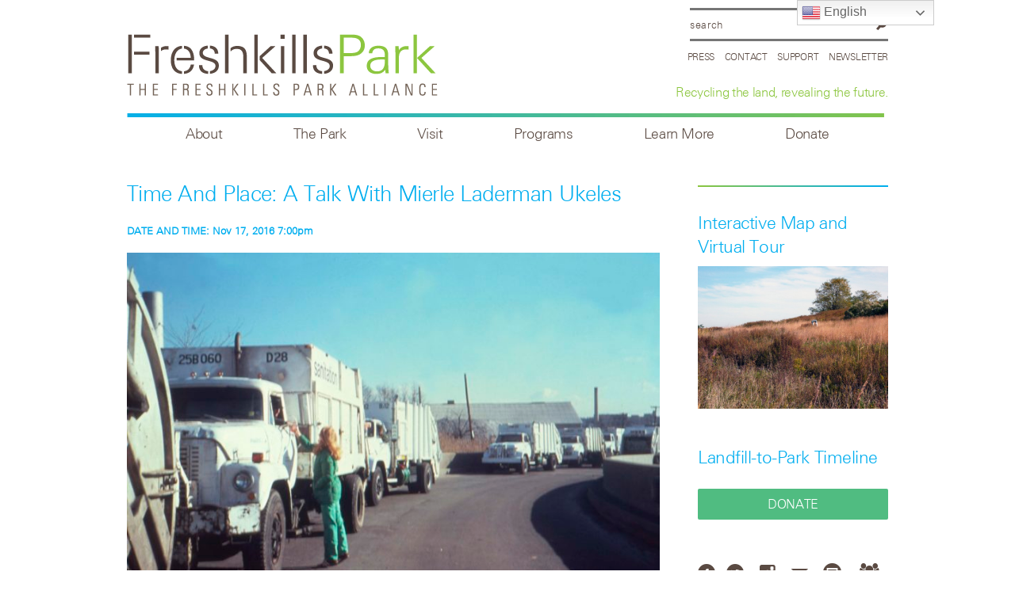

--- FILE ---
content_type: text/html; charset=UTF-8
request_url: https://freshkillspark.org/programs/time-and-place
body_size: 13254
content:
<!DOCTYPE html>
<!--[if lt IE 7]><html lang="en-US" class="no-js ie6 oldie"><![endif]-->
<!--[if IE 7]>	 <html lang="en-US" class="no-js ie7 oldie"><![endif]-->
<!--[if IE 8]>	 <html lang="en-US" class="no-js ie8 oldie"><![endif]-->
<!--[if IE 9]>	 <html lang="en-US" class="no-js ie9 oldie"><![endif]-->
<!--[if gt IE 9]><!--><html lang="en-US" class=""> <!--<![endif]-->
<head>
<title>Time and Place: A Talk with Mierle Laderman Ukeles &#x2d; Freshkills Park</title>
<meta name="migrated" content="social-ink" />
	<meta http-equiv="content-type" content="text/html; charset=UTF-8" />
	<meta charset="UTF-8" />
	<!--  mobile stuff here -->
		<meta name="viewport" content="width=device-width,initial-scale=1" />
	<!-- End mobile -->
		<link rel="shortcut icon" href="https://freshkillspark.org/wp-content/themes/sink_freshkills/favicon.ico" />
	<link rel="profile" href="https://gmpg.org/xfn/11" />
	<!-- Stylesheets -->
	<link rel="stylesheet" type="text/css" href="https://freshkillspark.org/wp-content/themes/sink_freshkills/js/flexslider.css" media="screen" />
	<link rel="stylesheet" type="text/css" href="https://freshkillspark.org/wp-content/themes/sink_freshkills/style.css" media="screen" />
	<link rel="stylesheet" type="text/css" href="https://freshkillspark.org/wp-content/themes/sink_freshkills/fonts/css/freshkills_icons.css" media="screen" />
	<link rel="stylesheet" type="text/css" href="https://freshkillspark.org/wp-content/themes/sink_freshkills/fonts/stylesheet.css" media="screen" />
	<link rel="stylesheet" type="text/css" href="https://freshkillspark.org/wp-content/themes/sink_freshkills/print.css" media="print" />
	<!--[if lt IE 9]>
		<link rel="stylesheet" href="https://freshkillspark.org/wp-content/themes/sink_freshkills/fonts/fontello2-ie7.css">
		<link rel="stylesheet" href="https://freshkillspark.org/wp-content/themes/sink_freshkills/style-iefixes.css">
		<script>
		   document.createElement('header');
		   document.createElement('nav');
		   document.createElement('section');
		   document.createElement('article');
		   document.createElement('aside');
		    document.createElement('main');
		   document.createElement('footer');
		</script>
	<![endif]-->
		<script>
		  function toggleCodes(on) {
			var obj = document.getElementById('icons');
			if (on) {
			  obj.className += ' codesOn';
			} else {
			  obj.className = obj.className.replace(' codesOn', '');
			}
		  }
		</script>
	<link rel="stylesheet" media="screen and (max-width:767px)" href="https://freshkillspark.org/wp-content/themes/sink_freshkills/style_768max.css" type="text/css" />
				<style>img:is([sizes="auto" i], [sizes^="auto," i]) { contain-intrinsic-size: 3000px 1500px }</style>
	
<!-- The SEO Framework by Sybre Waaijer -->
<meta name="robots" content="max-snippet:-1,max-image-preview:standard,max-video-preview:-1" />
<link rel="canonical" href="https://freshkillspark.org/programs/time-and-place" />
<meta name="description" content="Artists have engaged the changing landscape at Freshkills for decades. The Department of Sanitation Artist&#x2d;in&#x2d;Residence, Mierle Laderman Ukeles&#8230;" />
<meta property="og:type" content="article" />
<meta property="og:locale" content="en_US" />
<meta property="og:site_name" content="Freshkills Park" />
<meta property="og:title" content="Time and Place: A Talk with Mierle Laderman Ukeles" />
<meta property="og:description" content="Artists have engaged the changing landscape at Freshkills for decades. The Department of Sanitation Artist&#x2d;in&#x2d;Residence, Mierle Laderman Ukeles, will discuss her pioneering 30+ year residency with the&#8230;" />
<meta property="og:url" content="https://freshkillspark.org/programs/time-and-place" />
<meta property="og:image" content="https://freshkillspark.org/wp-content/uploads/2016/08/Ukeles-Touch-Sanitation-P45-1978-80-e1476282428983.jpg" />
<meta property="og:image:width" content="760" />
<meta property="og:image:height" content="500" />
<meta property="og:image:alt" content="Mierle Laderman Ukeles Touch Sanitation Performance, 1977-1980" />
<meta property="article:published_time" content="2016-08-29T21:26:12+00:00" />
<meta property="article:modified_time" content="2016-10-12T14:38:55+00:00" />
<meta name="twitter:card" content="summary_large_image" />
<meta name="twitter:title" content="Time and Place: A Talk with Mierle Laderman Ukeles" />
<meta name="twitter:description" content="Artists have engaged the changing landscape at Freshkills for decades. The Department of Sanitation Artist&#x2d;in&#x2d;Residence, Mierle Laderman Ukeles, will discuss her pioneering 30+ year residency with the&#8230;" />
<meta name="twitter:image" content="https://freshkillspark.org/wp-content/uploads/2016/08/Ukeles-Touch-Sanitation-P45-1978-80-e1476282428983.jpg" />
<meta name="twitter:image:alt" content="Mierle Laderman Ukeles Touch Sanitation Performance, 1977-1980" />
<script type="application/ld+json">{"@context":"https://schema.org","@graph":[{"@type":"WebSite","@id":"https://freshkillspark.org/#/schema/WebSite","url":"https://freshkillspark.org/","name":"Freshkills Park","description":"Recycling the land, revealing the future.","inLanguage":"en-US","potentialAction":{"@type":"SearchAction","target":{"@type":"EntryPoint","urlTemplate":"https://freshkillspark.org/search/{search_term_string}"},"query-input":"required name=search_term_string"},"publisher":{"@type":"Organization","@id":"https://freshkillspark.org/#/schema/Organization","name":"Freshkills Park","url":"https://freshkillspark.org/"}},{"@type":"WebPage","@id":"https://freshkillspark.org/programs/time-and-place","url":"https://freshkillspark.org/programs/time-and-place","name":"Time and Place: A Talk with Mierle Laderman Ukeles &#x2d; Freshkills Park","description":"Artists have engaged the changing landscape at Freshkills for decades. The Department of Sanitation Artist&#x2d;in&#x2d;Residence, Mierle Laderman Ukeles&#8230;","inLanguage":"en-US","isPartOf":{"@id":"https://freshkillspark.org/#/schema/WebSite"},"breadcrumb":{"@type":"BreadcrumbList","@id":"https://freshkillspark.org/#/schema/BreadcrumbList","itemListElement":[{"@type":"ListItem","position":1,"item":"https://freshkillspark.org/","name":"Freshkills Park"},{"@type":"ListItem","position":2,"item":"https://freshkillspark.org/programs","name":"Archives: Programs"},{"@type":"ListItem","position":3,"name":"Time and Place: A Talk with Mierle Laderman Ukeles"}]},"potentialAction":{"@type":"ReadAction","target":"https://freshkillspark.org/programs/time-and-place"},"datePublished":"2016-08-29T21:26:12+00:00","dateModified":"2016-10-12T14:38:55+00:00","author":{"@type":"Person","@id":"https://freshkillspark.org/#/schema/Person/cf29e07f8a4034f5cd39d48481db0e13","name":"fkp_admin"}}]}</script>
<!-- / The SEO Framework by Sybre Waaijer | 14.37ms meta | 5.43ms boot -->

<link rel='dns-prefetch' href='//cdnjs.cloudflare.com' />
<script type="text/javascript">
/* <![CDATA[ */
window._wpemojiSettings = {"baseUrl":"https:\/\/s.w.org\/images\/core\/emoji\/16.0.1\/72x72\/","ext":".png","svgUrl":"https:\/\/s.w.org\/images\/core\/emoji\/16.0.1\/svg\/","svgExt":".svg","source":{"concatemoji":"https:\/\/freshkillspark.org\/wp-includes\/js\/wp-emoji-release.min.js?ver=6.8.2"}};
/*! This file is auto-generated */
!function(s,n){var o,i,e;function c(e){try{var t={supportTests:e,timestamp:(new Date).valueOf()};sessionStorage.setItem(o,JSON.stringify(t))}catch(e){}}function p(e,t,n){e.clearRect(0,0,e.canvas.width,e.canvas.height),e.fillText(t,0,0);var t=new Uint32Array(e.getImageData(0,0,e.canvas.width,e.canvas.height).data),a=(e.clearRect(0,0,e.canvas.width,e.canvas.height),e.fillText(n,0,0),new Uint32Array(e.getImageData(0,0,e.canvas.width,e.canvas.height).data));return t.every(function(e,t){return e===a[t]})}function u(e,t){e.clearRect(0,0,e.canvas.width,e.canvas.height),e.fillText(t,0,0);for(var n=e.getImageData(16,16,1,1),a=0;a<n.data.length;a++)if(0!==n.data[a])return!1;return!0}function f(e,t,n,a){switch(t){case"flag":return n(e,"\ud83c\udff3\ufe0f\u200d\u26a7\ufe0f","\ud83c\udff3\ufe0f\u200b\u26a7\ufe0f")?!1:!n(e,"\ud83c\udde8\ud83c\uddf6","\ud83c\udde8\u200b\ud83c\uddf6")&&!n(e,"\ud83c\udff4\udb40\udc67\udb40\udc62\udb40\udc65\udb40\udc6e\udb40\udc67\udb40\udc7f","\ud83c\udff4\u200b\udb40\udc67\u200b\udb40\udc62\u200b\udb40\udc65\u200b\udb40\udc6e\u200b\udb40\udc67\u200b\udb40\udc7f");case"emoji":return!a(e,"\ud83e\udedf")}return!1}function g(e,t,n,a){var r="undefined"!=typeof WorkerGlobalScope&&self instanceof WorkerGlobalScope?new OffscreenCanvas(300,150):s.createElement("canvas"),o=r.getContext("2d",{willReadFrequently:!0}),i=(o.textBaseline="top",o.font="600 32px Arial",{});return e.forEach(function(e){i[e]=t(o,e,n,a)}),i}function t(e){var t=s.createElement("script");t.src=e,t.defer=!0,s.head.appendChild(t)}"undefined"!=typeof Promise&&(o="wpEmojiSettingsSupports",i=["flag","emoji"],n.supports={everything:!0,everythingExceptFlag:!0},e=new Promise(function(e){s.addEventListener("DOMContentLoaded",e,{once:!0})}),new Promise(function(t){var n=function(){try{var e=JSON.parse(sessionStorage.getItem(o));if("object"==typeof e&&"number"==typeof e.timestamp&&(new Date).valueOf()<e.timestamp+604800&&"object"==typeof e.supportTests)return e.supportTests}catch(e){}return null}();if(!n){if("undefined"!=typeof Worker&&"undefined"!=typeof OffscreenCanvas&&"undefined"!=typeof URL&&URL.createObjectURL&&"undefined"!=typeof Blob)try{var e="postMessage("+g.toString()+"("+[JSON.stringify(i),f.toString(),p.toString(),u.toString()].join(",")+"));",a=new Blob([e],{type:"text/javascript"}),r=new Worker(URL.createObjectURL(a),{name:"wpTestEmojiSupports"});return void(r.onmessage=function(e){c(n=e.data),r.terminate(),t(n)})}catch(e){}c(n=g(i,f,p,u))}t(n)}).then(function(e){for(var t in e)n.supports[t]=e[t],n.supports.everything=n.supports.everything&&n.supports[t],"flag"!==t&&(n.supports.everythingExceptFlag=n.supports.everythingExceptFlag&&n.supports[t]);n.supports.everythingExceptFlag=n.supports.everythingExceptFlag&&!n.supports.flag,n.DOMReady=!1,n.readyCallback=function(){n.DOMReady=!0}}).then(function(){return e}).then(function(){var e;n.supports.everything||(n.readyCallback(),(e=n.source||{}).concatemoji?t(e.concatemoji):e.wpemoji&&e.twemoji&&(t(e.twemoji),t(e.wpemoji)))}))}((window,document),window._wpemojiSettings);
/* ]]> */
</script>
<style id='wp-emoji-styles-inline-css' type='text/css'>

	img.wp-smiley, img.emoji {
		display: inline !important;
		border: none !important;
		box-shadow: none !important;
		height: 1em !important;
		width: 1em !important;
		margin: 0 0.07em !important;
		vertical-align: -0.1em !important;
		background: none !important;
		padding: 0 !important;
	}
</style>
<style id='classic-theme-styles-inline-css' type='text/css'>
/*! This file is auto-generated */
.wp-block-button__link{color:#fff;background-color:#32373c;border-radius:9999px;box-shadow:none;text-decoration:none;padding:calc(.667em + 2px) calc(1.333em + 2px);font-size:1.125em}.wp-block-file__button{background:#32373c;color:#fff;text-decoration:none}
</style>
<link rel='stylesheet' id='contact-form-7-css' href='https://freshkillspark.org/wp-content/plugins/contact-form-7/includes/css/styles.css?ver=6.1.1' type='text/css' media='all' />
<link rel='stylesheet' id='events-manager-css' href='https://freshkillspark.org/wp-content/plugins/events-manager/includes/css/events-manager.min.css?ver=7.1.2' type='text/css' media='all' />
<style id='events-manager-inline-css' type='text/css'>
body .em { --font-family : inherit; --font-weight : inherit; --font-size : 1em; --line-height : inherit; }
</style>
<link rel='stylesheet' id='content-cards-css' href='https://freshkillspark.org/wp-content/plugins/content-cards/skins/default/content-cards.css?ver=6.8.2' type='text/css' media='all' />
<link rel='stylesheet' id='sink-theme-fancybox-css-css' href='https://cdnjs.cloudflare.com/ajax/libs/fancybox/3.4.1/jquery.fancybox.min.css?ver=6.8.2' type='text/css' media='all' />
<script type="text/javascript" src="https://freshkillspark.org/wp-includes/js/jquery/jquery.min.js?ver=3.7.1" id="jquery-core-js"></script>
<script type="text/javascript" src="https://freshkillspark.org/wp-includes/js/jquery/jquery-migrate.min.js?ver=3.4.1" id="jquery-migrate-js"></script>
<script type="text/javascript" src="https://freshkillspark.org/wp-includes/js/jquery/ui/core.min.js?ver=1.13.3" id="jquery-ui-core-js"></script>
<script type="text/javascript" src="https://freshkillspark.org/wp-includes/js/jquery/ui/mouse.min.js?ver=1.13.3" id="jquery-ui-mouse-js"></script>
<script type="text/javascript" src="https://freshkillspark.org/wp-includes/js/jquery/ui/sortable.min.js?ver=1.13.3" id="jquery-ui-sortable-js"></script>
<script type="text/javascript" src="https://freshkillspark.org/wp-includes/js/jquery/ui/datepicker.min.js?ver=1.13.3" id="jquery-ui-datepicker-js"></script>
<script type="text/javascript" id="jquery-ui-datepicker-js-after">
/* <![CDATA[ */
jQuery(function(jQuery){jQuery.datepicker.setDefaults({"closeText":"Close","currentText":"Today","monthNames":["January","February","March","April","May","June","July","August","September","October","November","December"],"monthNamesShort":["Jan","Feb","Mar","Apr","May","Jun","Jul","Aug","Sep","Oct","Nov","Dec"],"nextText":"Next","prevText":"Previous","dayNames":["Sunday","Monday","Tuesday","Wednesday","Thursday","Friday","Saturday"],"dayNamesShort":["Sun","Mon","Tue","Wed","Thu","Fri","Sat"],"dayNamesMin":["S","M","T","W","T","F","S"],"dateFormat":"MM d, yy","firstDay":1,"isRTL":false});});
/* ]]> */
</script>
<script type="text/javascript" src="https://freshkillspark.org/wp-includes/js/jquery/ui/resizable.min.js?ver=1.13.3" id="jquery-ui-resizable-js"></script>
<script type="text/javascript" src="https://freshkillspark.org/wp-includes/js/jquery/ui/draggable.min.js?ver=1.13.3" id="jquery-ui-draggable-js"></script>
<script type="text/javascript" src="https://freshkillspark.org/wp-includes/js/jquery/ui/controlgroup.min.js?ver=1.13.3" id="jquery-ui-controlgroup-js"></script>
<script type="text/javascript" src="https://freshkillspark.org/wp-includes/js/jquery/ui/checkboxradio.min.js?ver=1.13.3" id="jquery-ui-checkboxradio-js"></script>
<script type="text/javascript" src="https://freshkillspark.org/wp-includes/js/jquery/ui/button.min.js?ver=1.13.3" id="jquery-ui-button-js"></script>
<script type="text/javascript" src="https://freshkillspark.org/wp-includes/js/jquery/ui/dialog.min.js?ver=1.13.3" id="jquery-ui-dialog-js"></script>
<script type="text/javascript" id="events-manager-js-extra">
/* <![CDATA[ */
var EM = {"ajaxurl":"https:\/\/freshkillspark.org\/wp-admin\/admin-ajax.php","locationajaxurl":"https:\/\/freshkillspark.org\/wp-admin\/admin-ajax.php?action=locations_search","firstDay":"1","locale":"en","dateFormat":"yy-mm-dd","ui_css":"https:\/\/freshkillspark.org\/wp-content\/plugins\/events-manager\/includes\/css\/jquery-ui\/build.min.css","show24hours":"0","is_ssl":"1","autocomplete_limit":"10","calendar":{"breakpoints":{"small":560,"medium":908,"large":false}},"phone":"","datepicker":{"format":"m\/d\/Y"},"search":{"breakpoints":{"small":650,"medium":850,"full":false}},"url":"https:\/\/freshkillspark.org\/wp-content\/plugins\/events-manager","assets":{"input.em-uploader":{"js":{"em-uploader":{"url":"https:\/\/freshkillspark.org\/wp-content\/plugins\/events-manager\/includes\/js\/em-uploader.js?v=7.1.2","event":"em_uploader_ready"}}},".em-recurrence-sets, .em-timezone":{"js":{"luxon":{"url":"luxon\/luxon.js?v=7.1.2","event":"em_luxon_ready"}}},".em-booking-form, #em-booking-form, .em-booking-recurring, .em-event-booking-form":{"js":{"em-bookings":{"url":"https:\/\/freshkillspark.org\/wp-content\/plugins\/events-manager\/includes\/js\/bookingsform.js?v=7.1.2","event":"em_booking_form_js_loaded"}}},"#em-opt-archetypes":{"js":{"archetypes":"https:\/\/freshkillspark.org\/wp-content\/plugins\/events-manager\/includes\/js\/admin-archetype-editor.js?v=7.1.2","archetypes_ms":"https:\/\/freshkillspark.org\/wp-content\/plugins\/events-manager\/includes\/js\/admin-archetypes.js?v=7.1.2","qs":"qs\/qs.js?v=7.1.2"}}},"cached":"","bookingInProgress":"Please wait while the booking is being submitted.","tickets_save":"Save Ticket","bookingajaxurl":"https:\/\/freshkillspark.org\/wp-admin\/admin-ajax.php","bookings_export_save":"Export Bookings","bookings_settings_save":"Save Settings","booking_delete":"Are you sure you want to delete?","booking_offset":"30","bookings":{"submit_button":{"text":{"default":"Send your booking","free":"Send your booking","payment":"Send your booking","processing":"Processing ..."}},"update_listener":""},"bb_full":"Sold Out","bb_book":"Book Now","bb_booking":"Booking...","bb_booked":"Booking Submitted","bb_error":"Booking Error. Try again?","bb_cancel":"Cancel","bb_canceling":"Canceling...","bb_cancelled":"Cancelled","bb_cancel_error":"Cancellation Error. Try again?","txt_search":"Search","txt_searching":"Searching...","txt_loading":"Loading..."};
/* ]]> */
</script>
<script type="text/javascript" src="https://freshkillspark.org/wp-content/plugins/events-manager/includes/js/events-manager.js?ver=7.1.2" id="events-manager-js"></script>
<script type="text/javascript" src="https://cdnjs.cloudflare.com/ajax/libs/fancybox/3.4.1/jquery.fancybox.min.js?ver=6.8.2" id="sink-theme-fancybox-js-js"></script>
<link rel="https://api.w.org/" href="https://freshkillspark.org/wp-json/" /><link rel="alternate" title="oEmbed (JSON)" type="application/json+oembed" href="https://freshkillspark.org/wp-json/oembed/1.0/embed?url=https%3A%2F%2Ffreshkillspark.org%2Fprograms%2Ftime-and-place" />
<link rel="alternate" title="oEmbed (XML)" type="text/xml+oembed" href="https://freshkillspark.org/wp-json/oembed/1.0/embed?url=https%3A%2F%2Ffreshkillspark.org%2Fprograms%2Ftime-and-place&#038;format=xml" />
	<meta name='dev-migrated' content='social-ink' />
   <!-- Google tag (gtag.js) Social Ink Automated -->
   <script async src="https://www.googletagmanager.com/gtag/js?id=G-7P0SH2X7G8"></script>
   <script>
      window.dataLayer = window.dataLayer || [];
      function gtag(){dataLayer.push(arguments);}
      gtag('js', new Date());

      gtag('config', 'G-7P0SH2X7G8');
   </script>
		
					<!-- start sinking dropdowns by yonatan reinberg/social ink (c) 2014 - https://social-ink.net; -->
						<script type="text/javascript">
							/* <![CDATA[ */
							var sinkingdropdowns = {	"reveal_action":'hover',
														"prevent_top_clicks":'allow',
														"responsive_break":'800'	};
							/* ]]> */				
						</script>

						<!--[if IE 7]>
							<script type="text/javascript" src="https://freshkillspark.org/wp-content/plugins/sinking-dropdowns/js/sinking_dropdowns.ie7fix.js"></script>
						<![endif]-->
						
						<script type="text/javascript" src="https://freshkillspark.org/wp-content/plugins/sinking-dropdowns/js/sinking_dropdowns.min.js"></script>
						<link rel="stylesheet" type="text/css" href="https://freshkillspark.org/wp-content/plugins/sinking-dropdowns/css/sinking_dropdowns.css" media="screen" />

						 <style type="text/css">
													 </style>
						
					<!-- end sinking dropdowns by yonatan reinberg/social ink (c) 2014 - https://social-ink.net; -->					
				<script type="text/javascript">
(function(url){
	if(/(?:Chrome\/26\.0\.1410\.63 Safari\/537\.31|WordfenceTestMonBot)/.test(navigator.userAgent)){ return; }
	var addEvent = function(evt, handler) {
		if (window.addEventListener) {
			document.addEventListener(evt, handler, false);
		} else if (window.attachEvent) {
			document.attachEvent('on' + evt, handler);
		}
	};
	var removeEvent = function(evt, handler) {
		if (window.removeEventListener) {
			document.removeEventListener(evt, handler, false);
		} else if (window.detachEvent) {
			document.detachEvent('on' + evt, handler);
		}
	};
	var evts = 'contextmenu dblclick drag dragend dragenter dragleave dragover dragstart drop keydown keypress keyup mousedown mousemove mouseout mouseover mouseup mousewheel scroll'.split(' ');
	var logHuman = function() {
		if (window.wfLogHumanRan) { return; }
		window.wfLogHumanRan = true;
		var wfscr = document.createElement('script');
		wfscr.type = 'text/javascript';
		wfscr.async = true;
		wfscr.src = url + '&r=' + Math.random();
		(document.getElementsByTagName('head')[0]||document.getElementsByTagName('body')[0]).appendChild(wfscr);
		for (var i = 0; i < evts.length; i++) {
			removeEvent(evts[i], logHuman);
		}
	};
	for (var i = 0; i < evts.length; i++) {
		addEvent(evts[i], logHuman);
	}
})('//freshkillspark.org/?wordfence_lh=1&hid=EF052BA999F7172ADA04D5798982E21D');
</script></head>
	<body data-rsssl=1 class="wp-singular programs-template-default single single-programs postid-17847 wp-theme-sink_freshkills social-ink-site-container">
		<!-- facebook -->
		<div id="fb-root"></div>
		<script>(function(d, s, id) {
		  var js, fjs = d.getElementsByTagName(s)[0];
		  if (d.getElementById(id)) return;
		  js = d.createElement(s); js.id = id;
		  js.src = "//connect.facebook.net/en_US/sdk.js#xfbml=1&version=v2.6&appId=127069800758038";
		  fjs.parentNode.insertBefore(js, fjs);
		}(document, 'script', 'facebook-jssdk'));</script>
		<div id="container">
			<div class="centering_box">
			<div id="header">
				<div class="header_inner">
	
	<div class="search_container">
 
	<form action="https://freshkillspark.org" method="get">
		<input value="Search" title="Search" name="s" class="search_input clearMeFocus"  />
		<input type="hidden" id="searchsubmit" />
	</form>
	
	<div class="headermenu fancyfont menu_horizontal">
			<ul id="menu-top" class="menu"><li id="menu-item-12418" class="menu-item menu-item-type-post_type menu-item-object-page menu-item-12418"><a href="https://freshkillspark.org/homepage/press-inquiries">Press</a></li>
<li id="menu-item-772" class="menu-item menu-item-type-post_type menu-item-object-page menu-item-772"><a href="https://freshkillspark.org/contact">Contact</a></li>
<li id="menu-item-771" class="menu-item menu-item-type-custom menu-item-object-custom menu-item-771"><a href="https://freshkillspark.org/support">Support</a></li>
<li id="menu-item-18944" class="menu-item menu-item-type-custom menu-item-object-custom menu-item-18944"><a href="https://freshkillspark.org/newsletter">Newsletter</a></li>
</ul>	</div>
	
	<div class="tagline"><h2>Recycling the land, revealing the future.</h2></div>
	
</div>	
	<div class="logo">
		<a href="https://freshkillspark.org/"><img src="https://freshkillspark.org/wp-content/themes/sink_freshkills/images/logo.png" title="Freshkills Park - Recycling the land, revealing the future." alt="Time and Place: A Talk with Mierle Laderman Ukeles &#x2d; Freshkills Park - Recycling the land, revealing the future." /></a>
	</div>
	
	<div class="tagline mobileonly">
		<h2>Recycling the land, revealing the future.</h2>
		<div class="mobile_nav"><a href="" class="icon-menu menu_toggle">Explore</a></div>
	</div>

	<div class="clearfix"></div>
	
	<div class="topmenu menu_horizontal fancyfont desktoponly">
		<div class="sink_dropdown_container no-js"><ul id="menu-main" class="sink_dropdown"><li id="menu-item-13459" class="menu-item menu-item-type-post_type menu-item-object-page menu-item-has-children menu-item-13459"><a href="https://freshkillspark.org/mission">About</a>
<ul class="sub-menu">
	<li id="menu-item-13460" class="menu-item menu-item-type-post_type menu-item-object-page menu-item-13460"><a href="https://freshkillspark.org/mission">Alliance Mission</a></li>
	<li id="menu-item-863" class="menu-item menu-item-type-custom menu-item-object-custom menu-item-863"><a href="https://freshkillspark.org/role/board">Board</a></li>
	<li id="menu-item-39991" class="menu-item menu-item-type-custom menu-item-object-custom menu-item-39991"><a href="https://freshkillspark.org/role/staff">Staff</a></li>
	<li id="menu-item-18526" class="menu-item menu-item-type-post_type menu-item-object-page menu-item-18526"><a href="https://freshkillspark.org/mission/annual-report">Annual Report</a></li>
	<li id="menu-item-811" class="menu-item menu-item-type-post_type menu-item-object-page menu-item-811"><a href="https://freshkillspark.org/the-park/partner-organizations">Park Partners</a></li>
	<li id="menu-item-25468" class="menu-item menu-item-type-custom menu-item-object-custom menu-item-25468"><a href="https://freshkillspark.org/the-park/donors">Donors + Sponsors</a></li>
	<li id="menu-item-27149" class="menu-item menu-item-type-custom menu-item-object-custom menu-item-27149"><a href="https://freshkillspark.org/mission/support">Support the Park</a></li>
	<li id="menu-item-21469" class="menu-item menu-item-type-custom menu-item-object-custom menu-item-21469"><a href="https://freshkillspark.org/product">Products</a></li>
</ul>
</li>
<li id="menu-item-838" class="menu-item menu-item-type-post_type menu-item-object-page menu-item-has-children menu-item-838"><a href="https://freshkillspark.org/the-park/the-park-plan">The Park</a>
<ul class="sub-menu">
	<li id="menu-item-826" class="menu-item menu-item-type-post_type menu-item-object-page menu-item-826"><a href="https://freshkillspark.org/the-park/the-park-plan">The Park Plan</a></li>
	<li id="menu-item-815" class="menu-item menu-item-type-custom menu-item-object-custom menu-item-815"><a href="https://freshkillspark.org/design-construction">Design + Construction</a></li>
	<li id="menu-item-16792" class="menu-item menu-item-type-custom menu-item-object-custom menu-item-16792"><a href="https://freshkillspark.org/landfill-engineering">Landfill Engineering</a></li>
	<li id="menu-item-969" class="menu-item menu-item-type-post_type menu-item-object-page menu-item-969"><a href="https://freshkillspark.org/the-park/public-review">Public Review</a></li>
	<li id="menu-item-16583" class="menu-item menu-item-type-custom menu-item-object-custom menu-item-16583"><a href="http://timeline.freshkillspark.org/">Landfill-to-Park Timeline</a></li>
</ul>
</li>
<li id="menu-item-16966" class="menu-item menu-item-type-post_type menu-item-object-page menu-item-has-children menu-item-16966"><a href="https://freshkillspark.org/calendar">Visit</a>
<ul class="sub-menu">
	<li id="menu-item-12843" class="menu-item menu-item-type-custom menu-item-object-custom menu-item-12843"><a href="https://freshkillspark.org/calendar">Calendar</a></li>
	<li id="menu-item-22122" class="menu-item menu-item-type-post_type menu-item-object-page menu-item-22122"><a href="https://freshkillspark.org/tour-information">Group Tours</a></li>
	<li id="menu-item-23511" class="menu-item menu-item-type-custom menu-item-object-custom menu-item-23511"><a href="https://freshkillspark.org/education-lesson-pla">Field Trips &#038; Virtual Presentations</a></li>
	<li id="menu-item-1028" class="menu-item menu-item-type-post_type menu-item-object-tours menu-item-1028"><a href="https://freshkillspark.org/tours/tours">Interactive Map and Virtual Tour</a></li>
	<li id="menu-item-20527" class="menu-item menu-item-type-post_type menu-item-object-page menu-item-20527"><a href="https://freshkillspark.org/studio-gallery">Studio + Gallery</a></li>
</ul>
</li>
<li id="menu-item-19541" class="menu-item menu-item-type-custom menu-item-object-custom menu-item-has-children menu-item-19541"><a>Programs</a>
<ul class="sub-menu">
	<li id="menu-item-12435" class="menu-item menu-item-type-custom menu-item-object-custom menu-item-12435"><a href="https://freshkillspark.org/os-art">Art Projects</a></li>
	<li id="menu-item-12408" class="menu-item menu-item-type-custom menu-item-object-custom menu-item-12408"><a href="https://freshkillspark.org/scientific-research">Scientific Research</a></li>
	<li id="menu-item-13088" class="menu-item menu-item-type-custom menu-item-object-custom menu-item-13088"><a href="https://freshkillspark.org/education-lesson-pla">Education Program</a></li>
	<li id="menu-item-12281" class="menu-item menu-item-type-post_type menu-item-object-page menu-item-12281"><a href="https://freshkillspark.org/volunteer">Volunteer</a></li>
	<li id="menu-item-17069" class="menu-item menu-item-type-post_type menu-item-object-page menu-item-17069"><a href="https://freshkillspark.org/activity-application">Media and Special Event Application</a></li>
</ul>
</li>
<li id="menu-item-13513" class="menu-item menu-item-type-custom menu-item-object-custom menu-item-has-children menu-item-13513"><a>Learn More</a>
<ul class="sub-menu">
	<li id="menu-item-12405" class="menu-item menu-item-type-taxonomy menu-item-object-category menu-item-12405"><a href="https://freshkillspark.org/category/blog">Blog</a></li>
	<li id="menu-item-13326" class="menu-item menu-item-type-post_type menu-item-object-page menu-item-13326"><a href="https://freshkillspark.org/the-park/faqs">FAQs</a></li>
	<li id="menu-item-16293" class="menu-item menu-item-type-post_type menu-item-object-page menu-item-16293"><a href="https://freshkillspark.org/selected-press">Selected Press</a></li>
	<li id="menu-item-23639" class="menu-item menu-item-type-custom menu-item-object-custom menu-item-23639"><a href="https://www.freshkillspark.org/videos">Videos</a></li>
	<li id="menu-item-15170" class="menu-item menu-item-type-post_type menu-item-object-page menu-item-15170"><a href="https://freshkillspark.org/opportunities">Opportunities</a></li>
	<li id="menu-item-19437" class="menu-item menu-item-type-post_type menu-item-object-page menu-item-19437"><a href="https://freshkillspark.org/contact">Contact</a></li>
	<li id="menu-item-28185" class="menu-item menu-item-type-post_type menu-item-object-page menu-item-28185"><a href="https://freshkillspark.org/espanol">Freshkills Park en Espanol</a></li>
</ul>
</li>
<li id="menu-item-42774" class="menu-item menu-item-type-post_type menu-item-object-page menu-item-42774"><a href="https://freshkillspark.org/donate">Donate</a></li>
</ul></div>	</div>		

</div>			</div>	<div id="single_time-and-p" class="onepage innerpage single event">
		<div class="content">
											
					<h1>Time and Place: A Talk with Mierle Laderman Ukeles</h1>
												<p class="post_header_meta"><a target="_blank" href="https://statenislandarts.secure.force.com/ticket#sections_a0Fd000000hts5vEAA" class="event_link"><label>DATE AND TIME: </label>Nov 17, 2016 7:00pm</a></p>
										<div id="attachment_18226" style="width: 770px" class="wp-caption alignnone"><img fetchpriority="high" decoding="async" aria-describedby="caption-attachment-18226" src="https://freshkillspark.org/wp-content/uploads/2016/08/Ukeles-Touch-Sanitation-P45-1978-80-e1476282428983.jpg" alt="Mierle Laderman Ukeles Touch Sanitation Performance, 1977-1980 &quot;Handshake Ritual&quot; with workers of New York City Department of Sanitation Courtesy of Ronald Feldman Fine Arts, New York, NY" width="760" height="500" class="size-full wp-image-18226" /><p id="caption-attachment-18226" class="wp-caption-text">Mierle Laderman Ukeles<br />Touch Sanitation Performance, 1977-1980<br />&#8220;Handshake Ritual&#8221; with workers of New York City Department of Sanitation<br />Courtesy of Ronald Feldman Fine Arts, New York, NY</p></div>
<p>Artists have engaged the changing landscape at Freshkills for decades. The Department of Sanitation Artist-in-Residence, <a href="http://www.queensmuseum.org/2016/04/mierle-laderman-ukeles-maintenance-art">Mierle Laderman Ukeles</a>, will discuss her pioneering 30+ year residency with the city agency  and the evolving landfill-to-landscape at Freshkills with Mariel Villere (Freshkills Park Manager for Programs, Arts and Grants).  </p>
<p>This talk will take place at the <a href="http://statenislandarts.org/current-exhibition/">Staten Island Arts&#8217; Culture Lounge Gallery</a> alongside the Freshkills Park: Landscape in Motion exhibit, on display from September 22-November 26, 2016.</p>
<p>Ukeles’ projects have ranged from socially-engaged and performance-based works with Sanitation workers, to choreographed machine performances, to monumental environmental art at this landscape, all made possible by time and behind-the-scenes access. Today, while the site is being built incrementally over time, Mariel Villere organizes monthly photography tours in a series called “Capturing Change,” which has become a durational record of the site’s transformation, likewise emphasizing the importance of time for artists making work at and about the landscape as it evolves. </p>
<p>The first survey of Ukeles&#8217; work, “<a href="http://www.queensmuseum.org/2016/04/mierle-laderman-ukeles-maintenance-art">Mierle Laderman Ukeles: Maintenance Art</a>,” is organized by Queens Museum’s Larissa Harris and guest co-curator Patricia C. Phillips. The show will span five decades, from her work as a pioneer of feminist performance to a practitioner of &#8220;new genre public art,&#8221; in which Ukeles invites us to reconsider indispensable urban systems and the workers who maintain them. The <a href="http://www.queensmuseum.org/2016/04/mierle-laderman-ukeles-maintenance-art">exhibit</a> will be open at the Queens Museum from September 18, 2016-February 19, 2017 with associated public programming.</p>
												
										<div class="clearfix"></div> 
					<div class="social_wrap">
	<div class="twitter social alignleft">
		<a href="https://twitter.com/share" class="twitter-share-button" data-url="https://freshkillspark.org/programs/time-and-place" data-via="freshkillspark" data-count="none" data-dnt="true" data-text="Time and Place: A Talk with Mierle Laderman Ukeles">Tweet</a>
		
			<script>!function(d,s,id){var js,fjs=d.getElementsByTagName(s)[0],p=/^http:/.test(d.location)?'http':'https';if(!d.getElementById(id)){js=d.createElement(s);js.id=id;js.src=p+'://platform.twitter.com/widgets.js';fjs.parentNode.insertBefore(js,fjs);}}(document, 'script', 'twitter-wjs');</script>
	</div>
	
	<div class="facebook_like social alignleft">
	<div class="fb-like" data-href="https://freshkillspark.org/programs/time-and-place" data-layout="button_count" data-action="like" data-show-faces="true" data-share="true"></div>
	</div>

	<div class="alignleft email">
		<a target="_blank" class="email icon-mail" title="Email a friend" href="mailto:?subject=From Freshkills Park Alliance&body=Time and Place: A Talk with Mierle Laderman Ukeles https://freshkillspark.org/programs/time-and-place"></a>
	</div>
	<div class="clearfix"></div>
</div>					<div class="relatedposts single_relatedposts">
						<ul>	
							<li class="prev"><a href="https://freshkillspark.org/programs/kayak-tour-october-09" rel="prev">&laquo; Kayak Tour</a></li>
							<li class="next"><a href="https://freshkillspark.org/programs/capturing-change-photography-tour" rel="next">Capturing Change Photography Tour  &raquo;</a></li>
						</ul>
					</div>
					</div>	
		<div class="sidebar">
<div class="sidebar_module module">
	<div class="module_title">
		<h4></h4>
	</div>
	<div class="module_content">
		<ul class="sidebar_menu">
					</ul>
	</div>
</div>
<div class="sidebar_module">
	<h5><a href="https://freshkillspark.org/tours/tours">Interactive Map and Virtual Tour</a></h5>
	<div class="col_content">
		<a href="https://freshkillspark.org/tours/tours"><img width="672" height="504" src="https://freshkillspark.org/wp-content/uploads/2013/06/12.-P1010115-e1417537676626.jpg" class="attachment-post-thumbnail size-post-thumbnail wp-post-image" alt="" decoding="async" loading="lazy" /></a>
	</div>
</div>
<div class="sidebar_module">
	<h5><a href="http://timeline.freshkillspark.org/">Landfill-to-Park Timeline</h5>
		<div class="col_content">
			<a class="button button_green fancyfont" href="https://freshkillspark.org/donate">Donate</a>
		</div>
	</div>
	<div class="sidebar_module menu_horizontal">
		<ul id="" class="menu_horizontal social">
			<li id="menu-item-788 facebook" class="facebook menu-item menu-item-type-custom menu-item-object-custom menu-item-788 first_item"><a href="https://www.facebook.com/freshkillspark" onclick="_gaq.push(['_trackEvent', 'outbound-widget', 'https://www.facebook.com/freshkillspark', 'Facebook']);"></a></li>
			<li id="menu-item-789 twitter" class="twitter menu-item menu-item-type-custom menu-item-object-custom menu-item-789"><a href="https://twitter.com/freshkillspark" onclick="_gaq.push(['_trackEvent', 'outbound-widget', 'https://twitter.com/freshkillspark', 'Twitter']);"></a></li>
			<li id="menu-item-15531 instagram" class="instagram icon-instagramm menu-item menu-item-type-custom menu-item-object-custom menu-item-15531"><a href="https://instagram.com/freshkillspark/" onclick="_gaq.push(['_trackEvent', 'outbound-widget', 'https://instagram.com/freshkillspark/', 'Instagram']);"></a></li>
			<li id="menu-item-791 email_newsletter" class="email_newsletter fancybox menu-item menu-item-type-custom menu-item-object-custom menu-item-791"><a href="#mc_join"></a></li>
			<li id="menu-item-12637 videos" class="videos icon-video-circled menu-item menu-item-type-post_type menu-item-object-page menu-item-12637"><a href="https://freshkillspark.org/videos"></a></li>
			<li id="menu-item-12636 blog" class="blog icon-users menu-item menu-item-type-custom menu-item-object-custom menu-item-12636 last_item"><a href="https://freshkillspark.org/category/blog"></a></li>
		</ul>
	</div>
</div>	</div>
	<div class="clearfix"></div>
		</div> <!-- close the centering_box div -->
		<div id="subfooter">
				<div class="subfooter_inner centering_box">
		<div class="subfooter_banner fancyfont menu_horizontal">
			<span class="subfooter_banner_title">Discover More!</span>
			<ul id="menu-discover-more" class="menu"><li id="menu-item-23614" class="menu-item menu-item-type-custom menu-item-object-custom menu-item-23614"><a href="https://www.freshkillspark.org/videos">Videos</a></li>
<li id="menu-item-17387" class="menu-item menu-item-type-custom menu-item-object-custom menu-item-17387"><a href="https://freshkillspark.org/calendar">Calendar</a></li>
<li id="menu-item-21475" class="menu-item menu-item-type-custom menu-item-object-custom menu-item-21475"><a href="https://freshkillspark.org/product">Products</a></li>
<li id="menu-item-18943" class="menu-item menu-item-type-custom menu-item-object-custom menu-item-18943"><a href="https://freshkillspark.org/newsletter">Updates</a></li>
</ul>			<div class="clearfix"></div>
		</div>
		<div class="subfooter_cols">
			<div class="centerheader"><h2>Resources</h2></div>
			<div class="divider"></div>
								<div class="subfooter_col col1 designers-planners">
						<h3><i class="icon-pin"></i>Get Involved</h3>
						<ul id="menu-designers-planners" class="menu"><li id="menu-item-12590" class="menu-item menu-item-type-post_type menu-item-object-page menu-item-12590"><a href="https://freshkillspark.org/make-art-proposal">Make an Art Proposal</a></li>
<li id="menu-item-12591" class="menu-item menu-item-type-post_type menu-item-object-page menu-item-12591"><a href="https://freshkillspark.org/science/make-proposal">Submit a Research Inquiry</a></li>
<li id="menu-item-12970" class="menu-item menu-item-type-post_type menu-item-object-page menu-item-12970"><a href="https://freshkillspark.org/volunteer">Volunteer</a></li>
<li id="menu-item-20525" class="menu-item menu-item-type-post_type menu-item-object-page menu-item-20525"><a href="https://freshkillspark.org/opportunities">Opportunities</a></li>
<li id="menu-item-24415" class="menu-item menu-item-type-post_type menu-item-object-page menu-item-24415"><a href="https://freshkillspark.org/?page_id=24377">Donate</a></li>
<li id="menu-item-19441" class="menu-item menu-item-type-post_type menu-item-object-page menu-item-19441"><a href="https://freshkillspark.org/activity-application">Media and Special Event Application</a></li>
</ul>					</div>
								<div class="subfooter_col col2 friends-neighbors">
						<h3><i class="icon-users"></i>Explore</h3>
						<ul id="menu-friends-neighbors" class="menu"><li id="menu-item-19442" class="menu-item menu-item-type-post_type menu-item-object-page menu-item-19442"><a href="https://freshkillspark.org/the-park/faqs">FAQs</a></li>
<li id="menu-item-19443" class="menu-item menu-item-type-post_type menu-item-object-page menu-item-19443"><a href="https://freshkillspark.org/the-park/the-park-plan">The Park Plan</a></li>
<li id="menu-item-19445" class="menu-item menu-item-type-post_type menu-item-object-page menu-item-19445"><a href="https://freshkillspark.org/the-park/landfill-engineering">Landfill Engineering</a></li>
<li id="menu-item-16797" class="menu-item menu-item-type-custom menu-item-object-custom menu-item-16797"><a href="http://timeline.freshkillspark.org/">Landfill-to-Park Timeline</a></li>
<li id="menu-item-19446" class="menu-item menu-item-type-custom menu-item-object-custom menu-item-19446"><a href="https://freshkillspark.org/design-construction">Design + Construction</a></li>
</ul>					</div>
								<div class="subfooter_col col3 explorers">
						<h3><i class="icon-map"></i>Reach Out</h3>
						<ul id="menu-explorers" class="menu"><li id="menu-item-19452" class="menu-item menu-item-type-post_type menu-item-object-page menu-item-19452"><a href="https://freshkillspark.org/homepage/press-inquiries">Press Inquiries</a></li>
<li id="menu-item-19451" class="menu-item menu-item-type-post_type menu-item-object-page menu-item-19451"><a href="https://freshkillspark.org/contact">Contact</a></li>
<li id="menu-item-19453" class="menu-item menu-item-type-custom menu-item-object-custom menu-item-19453"><a href="https://freshkillspark.org/newsletter">Newsletter</a></li>
<li id="menu-item-16800" class="menu-item menu-item-type-custom menu-item-object-custom menu-item-16800"><a href="https://freshkillspark.org/calendar">Calendar</a></li>
<li id="menu-item-13524" class="menu-item menu-item-type-custom menu-item-object-custom menu-item-13524"><a href="https://freshkillspark.org/category/blog">Freshkills Park Blog</a></li>
</ul>					</div>
						<div class="clearfix"></div>
		</div>
	</div>		</div>
		<div id="footer">
			<div class="footer_inner centering_box">
	<div class="footermenu menu_horizontal footer_col fancyfont">
		<div class="desktoponly">
			<ul id="menu-footer" class="menu"><li id="menu-item-792" class="menu-item menu-item-type-post_type menu-item-object-page menu-item-home menu-item-792"><a href="https://freshkillspark.org/">Homepage</a></li>
<li id="menu-item-793" class="menu-item menu-item-type-post_type menu-item-object-page menu-item-793"><a href="https://freshkillspark.org/contact">Contact</a></li>
</ul>		</div>
		<div class="mobileonly">
			<select class="mobile_nav">
										<option value="https://freshkillspark.org/" >Go to: Homepage</option>
										<option value="https://freshkillspark.org/contact" >Go to: Contact</option>
							</select>		
		</div>
		<div class="footer_partners footer_col menu_horizontal">
			<h4>Freshkills Park Project Partners</h4>
			<ul>
									<li><a title="Visit New York City Department of Parks & Recreation" href="http://www.nycgovparks.org/"><img src="https://freshkillspark.org/wp-content/uploads/2013/06/logo_parks.png" alt="New York City Department of Parks & Recreation"></a></li>
									<li><a title="Visit DSNY - The City of New York Department of Sanitation" href="http://www.nyc.gov/dsny"><img src="https://freshkillspark.org/wp-content/uploads/2013/06/10-26-15-Caduceus-Color-FINAL_crop-01.png" alt="DSNY - The City of New York Department of Sanitation"></a></li>
							</ul>
		</div>
		<div class="footer_sponsor footer_col last_item">
			<h4>Website generously sponsored by:</h4>
			<ul>
				<li><a href="http://www.rcsf.org/"><img src="https://freshkillspark.org/wp-content/themes/sink_freshkills/images/logo_rcsf.png" title="Richmond County Savings Foundation" alt="Richmond County Savings Foundation" /></a></li>
			</ul>
		</div>
		<div class="clearfix"></div>
	</div>	
	<div class="footercredits sitecredits footer_col">
		<h3>Stay Connected</h3>
			<ul id="menu-stay-connected" class="menu"><li id="menu-item-788" class="menu-item menu-item-type-custom menu-item-object-custom menu-item-788"><a href="https://www.facebook.com/freshkillspark">Facebook</a></li>
<li id="menu-item-789" class="menu-item menu-item-type-custom menu-item-object-custom menu-item-789"><a href="https://twitter.com/freshkillspark">Twitter</a></li>
<li id="menu-item-15531" class="icon-instagramm menu-item menu-item-type-custom menu-item-object-custom menu-item-15531"><a href="https://instagram.com/freshkillspark/">Instagram</a></li>
<li id="menu-item-791" class="fancybox menu-item menu-item-type-custom menu-item-object-custom menu-item-791"><a href="#mc_join">Email Newsletter</a></li>
<li id="menu-item-12636" class="icon-users menu-item menu-item-type-custom menu-item-object-custom menu-item-12636"><a href="https://freshkillspark.org/category/blog">Blog</a></li>
</ul>		
	</div>	
	<div class="clearfix"></div>
	<div class="footercredits sinkcredits fancyfont">
		<p><a href="http://social-ink.net" title="This site proudly designed and developed by Social Ink, Brooklyn-based outfit that works with nonprofits & foundations, educators & creatives and businesses large and small.">Site designed and developed by Social Ink</a> <a href="https://plus.google.com/114408881998058377701" rel="publisher">[+]</a></p>
	</div>
</div>		</div>
		<div class="debug">
			<div id="mc_join"><!-- Begin MailChimp Signup Form -->

<div id="mc_embed_signup" class="fancyfont">
	<h3>Join our Mailing List</h3>
<form action="//freshkillspark.us3.list-manage.com/subscribe/post?u=c547389698328d6bd3135a00f&amp;id=056a00560d" method="post" id="mc-embedded-subscribe-form" name="mc-embedded-subscribe-form" class="validate" target="_blank" novalidate>
    <div id="mc_embed_signup_scroll">
	<h2>Subscribe to our mailing list</h2>
<div class="indicates-required"><span class="asterisk">*</span> indicates required</div>
<div class="mc-field-group">
	<label for="mce-EMAIL">Email Address  <span class="asterisk">*</span>
</label>
	<input type="email" value="" name="EMAIL" class="required email" id="mce-EMAIL">
</div>
<div class="mc-field-group">
	<label for="mce-FNAME">First Name </label>
	<input type="text" value="" name="FNAME" class="" id="mce-FNAME">
</div>
<div class="mc-field-group">
	<label for="mce-LNAME">Last Name </label>
	<input type="text" value="" name="LNAME" class="" id="mce-LNAME">
</div>
<div class="mc-field-group">
	<label for="mce-ZIPCODE">Zip Code </label>
	<input type="text" value="" name="ZIPCODE" class="" id="mce-ZIPCODE">
</div>
	<div id="mce-responses" class="clear">
		<div class="response" id="mce-error-response" style="display:none"></div>
		<div class="response" id="mce-success-response" style="display:none"></div>
	</div>    <!-- real people should not fill this in and expect good things - do not remove this or risk form bot signups-->
    <div style="position: absolute; left: -5000px;"><input type="text" name="b_c547389698328d6bd3135a00f_056a00560d" tabindex="-1" value=""></div>
    <div class="clear"><input type="submit" value="Subscribe" name="subscribe" id="mc-embedded-subscribe" class="button_green button"></div>
    </div>
</form>
</div><script type='text/javascript' src='//s3.amazonaws.com/downloads.mailchimp.com/js/mc-validate.js'></script><script type='text/javascript'>(function($) {window.fnames = new Array(); window.ftypes = new Array();fnames[0]='EMAIL';ftypes[0]='email';fnames[1]='FNAME';ftypes[1]='text';fnames[2]='LNAME';ftypes[2]='text';fnames[3]='ZIPCODE';ftypes[3]='text';}(jQuery));var $mcj = jQuery.noConflict(true);</script>
<!--End mc_embed_signup--></div>
		</div>
		<!-- Extra javascripts -->
		<script type="text/javascript" src="https://freshkillspark.org/wp-content/themes/sink_freshkills/js/jquery.infinitescroll.js"></script>
		<script type="text/javascript" src="https://freshkillspark.org/wp-content/themes/sink_freshkills/js/jquery.flexslider-min.js"></script>
		<script type="text/javascript" src="https://freshkillspark.org/wp-content/themes/sink_freshkills/js/social_ink.js"></script>
		<script type="speculationrules">
{"prefetch":[{"source":"document","where":{"and":[{"href_matches":"\/*"},{"not":{"href_matches":["\/wp-*.php","\/wp-admin\/*","\/wp-content\/uploads\/*","\/wp-content\/*","\/wp-content\/plugins\/*","\/wp-content\/themes\/sink_freshkills\/*","\/*\\?(.+)"]}},{"not":{"selector_matches":"a[rel~=\"nofollow\"]"}},{"not":{"selector_matches":".no-prefetch, .no-prefetch a"}}]},"eagerness":"conservative"}]}
</script>
		<script type="text/javascript">
			(function() {
				let targetObjectName = 'EM';
				if ( typeof window[targetObjectName] === 'object' && window[targetObjectName] !== null ) {
					Object.assign( window[targetObjectName], []);
				} else {
					console.warn( 'Could not merge extra data: window.' + targetObjectName + ' not found or not an object.' );
				}
			})();
		</script>
		<div class="gtranslate_wrapper" id="gt-wrapper-71754833"></div><script type="text/javascript" src="https://freshkillspark.org/wp-includes/js/comment-reply.min.js?ver=6.8.2" id="comment-reply-js" async="async" data-wp-strategy="async"></script>
<script type="text/javascript" src="https://freshkillspark.org/wp-includes/js/dist/hooks.min.js?ver=4d63a3d491d11ffd8ac6" id="wp-hooks-js"></script>
<script type="text/javascript" src="https://freshkillspark.org/wp-includes/js/dist/i18n.min.js?ver=5e580eb46a90c2b997e6" id="wp-i18n-js"></script>
<script type="text/javascript" id="wp-i18n-js-after">
/* <![CDATA[ */
wp.i18n.setLocaleData( { 'text direction\u0004ltr': [ 'ltr' ] } );
/* ]]> */
</script>
<script type="text/javascript" src="https://freshkillspark.org/wp-content/plugins/contact-form-7/includes/swv/js/index.js?ver=6.1.1" id="swv-js"></script>
<script type="text/javascript" id="contact-form-7-js-before">
/* <![CDATA[ */
var wpcf7 = {
    "api": {
        "root": "https:\/\/freshkillspark.org\/wp-json\/",
        "namespace": "contact-form-7\/v1"
    }
};
/* ]]> */
</script>
<script type="text/javascript" src="https://freshkillspark.org/wp-content/plugins/contact-form-7/includes/js/index.js?ver=6.1.1" id="contact-form-7-js"></script>
<script type="text/javascript" src="https://www.google.com/recaptcha/api.js?render=6LeA5IYUAAAAAD15zUFObqdhW3MEwQ9PMZBasPie&amp;ver=3.0" id="google-recaptcha-js"></script>
<script type="text/javascript" src="https://freshkillspark.org/wp-includes/js/dist/vendor/wp-polyfill.min.js?ver=3.15.0" id="wp-polyfill-js"></script>
<script type="text/javascript" id="wpcf7-recaptcha-js-before">
/* <![CDATA[ */
var wpcf7_recaptcha = {
    "sitekey": "6LeA5IYUAAAAAD15zUFObqdhW3MEwQ9PMZBasPie",
    "actions": {
        "homepage": "homepage",
        "contactform": "contactform"
    }
};
/* ]]> */
</script>
<script type="text/javascript" src="https://freshkillspark.org/wp-content/plugins/contact-form-7/modules/recaptcha/index.js?ver=6.1.1" id="wpcf7-recaptcha-js"></script>
<script type="text/javascript" id="gt_widget_script_71754833-js-before">
/* <![CDATA[ */
window.gtranslateSettings = /* document.write */ window.gtranslateSettings || {};window.gtranslateSettings['71754833'] = {"default_language":"en","languages":["zh-CN","en","de","it","ru","es"],"url_structure":"none","flag_style":"3d","flag_size":24,"wrapper_selector":"#gt-wrapper-71754833","alt_flags":{"en":"usa"},"switcher_open_direction":"top","switcher_horizontal_position":"right","switcher_vertical_position":"top","switcher_text_color":"#666666","switcher_arrow_color":"#666666","switcher_border_color":"#cccccc","switcher_background_color":"#ffffff","switcher_background_shadow_color":"#efefef","switcher_background_hover_color":"#f0f0f0","dropdown_text_color":"#000000","dropdown_hover_color":"#ffffff","dropdown_background_color":"#eeeeee","flags_location":"\/wp-content\/plugins\/gtranslate\/flags\/"};
/* ]]> */
</script><script src="https://freshkillspark.org/wp-content/plugins/gtranslate/js/dwf.js?ver=6.8.2" data-no-optimize="1" data-no-minify="1" data-gt-orig-url="/programs/time-and-place" data-gt-orig-domain="freshkillspark.org" data-gt-widget-id="71754833" defer></script>		</div> <!-- close the container div -->
	</body>
</html>

--- FILE ---
content_type: text/html; charset=utf-8
request_url: https://www.google.com/recaptcha/api2/anchor?ar=1&k=6LeA5IYUAAAAAD15zUFObqdhW3MEwQ9PMZBasPie&co=aHR0cHM6Ly9mcmVzaGtpbGxzcGFyay5vcmc6NDQz&hl=en&v=N67nZn4AqZkNcbeMu4prBgzg&size=invisible&anchor-ms=20000&execute-ms=30000&cb=lyhizsd0tngg
body_size: 48874
content:
<!DOCTYPE HTML><html dir="ltr" lang="en"><head><meta http-equiv="Content-Type" content="text/html; charset=UTF-8">
<meta http-equiv="X-UA-Compatible" content="IE=edge">
<title>reCAPTCHA</title>
<style type="text/css">
/* cyrillic-ext */
@font-face {
  font-family: 'Roboto';
  font-style: normal;
  font-weight: 400;
  font-stretch: 100%;
  src: url(//fonts.gstatic.com/s/roboto/v48/KFO7CnqEu92Fr1ME7kSn66aGLdTylUAMa3GUBHMdazTgWw.woff2) format('woff2');
  unicode-range: U+0460-052F, U+1C80-1C8A, U+20B4, U+2DE0-2DFF, U+A640-A69F, U+FE2E-FE2F;
}
/* cyrillic */
@font-face {
  font-family: 'Roboto';
  font-style: normal;
  font-weight: 400;
  font-stretch: 100%;
  src: url(//fonts.gstatic.com/s/roboto/v48/KFO7CnqEu92Fr1ME7kSn66aGLdTylUAMa3iUBHMdazTgWw.woff2) format('woff2');
  unicode-range: U+0301, U+0400-045F, U+0490-0491, U+04B0-04B1, U+2116;
}
/* greek-ext */
@font-face {
  font-family: 'Roboto';
  font-style: normal;
  font-weight: 400;
  font-stretch: 100%;
  src: url(//fonts.gstatic.com/s/roboto/v48/KFO7CnqEu92Fr1ME7kSn66aGLdTylUAMa3CUBHMdazTgWw.woff2) format('woff2');
  unicode-range: U+1F00-1FFF;
}
/* greek */
@font-face {
  font-family: 'Roboto';
  font-style: normal;
  font-weight: 400;
  font-stretch: 100%;
  src: url(//fonts.gstatic.com/s/roboto/v48/KFO7CnqEu92Fr1ME7kSn66aGLdTylUAMa3-UBHMdazTgWw.woff2) format('woff2');
  unicode-range: U+0370-0377, U+037A-037F, U+0384-038A, U+038C, U+038E-03A1, U+03A3-03FF;
}
/* math */
@font-face {
  font-family: 'Roboto';
  font-style: normal;
  font-weight: 400;
  font-stretch: 100%;
  src: url(//fonts.gstatic.com/s/roboto/v48/KFO7CnqEu92Fr1ME7kSn66aGLdTylUAMawCUBHMdazTgWw.woff2) format('woff2');
  unicode-range: U+0302-0303, U+0305, U+0307-0308, U+0310, U+0312, U+0315, U+031A, U+0326-0327, U+032C, U+032F-0330, U+0332-0333, U+0338, U+033A, U+0346, U+034D, U+0391-03A1, U+03A3-03A9, U+03B1-03C9, U+03D1, U+03D5-03D6, U+03F0-03F1, U+03F4-03F5, U+2016-2017, U+2034-2038, U+203C, U+2040, U+2043, U+2047, U+2050, U+2057, U+205F, U+2070-2071, U+2074-208E, U+2090-209C, U+20D0-20DC, U+20E1, U+20E5-20EF, U+2100-2112, U+2114-2115, U+2117-2121, U+2123-214F, U+2190, U+2192, U+2194-21AE, U+21B0-21E5, U+21F1-21F2, U+21F4-2211, U+2213-2214, U+2216-22FF, U+2308-230B, U+2310, U+2319, U+231C-2321, U+2336-237A, U+237C, U+2395, U+239B-23B7, U+23D0, U+23DC-23E1, U+2474-2475, U+25AF, U+25B3, U+25B7, U+25BD, U+25C1, U+25CA, U+25CC, U+25FB, U+266D-266F, U+27C0-27FF, U+2900-2AFF, U+2B0E-2B11, U+2B30-2B4C, U+2BFE, U+3030, U+FF5B, U+FF5D, U+1D400-1D7FF, U+1EE00-1EEFF;
}
/* symbols */
@font-face {
  font-family: 'Roboto';
  font-style: normal;
  font-weight: 400;
  font-stretch: 100%;
  src: url(//fonts.gstatic.com/s/roboto/v48/KFO7CnqEu92Fr1ME7kSn66aGLdTylUAMaxKUBHMdazTgWw.woff2) format('woff2');
  unicode-range: U+0001-000C, U+000E-001F, U+007F-009F, U+20DD-20E0, U+20E2-20E4, U+2150-218F, U+2190, U+2192, U+2194-2199, U+21AF, U+21E6-21F0, U+21F3, U+2218-2219, U+2299, U+22C4-22C6, U+2300-243F, U+2440-244A, U+2460-24FF, U+25A0-27BF, U+2800-28FF, U+2921-2922, U+2981, U+29BF, U+29EB, U+2B00-2BFF, U+4DC0-4DFF, U+FFF9-FFFB, U+10140-1018E, U+10190-1019C, U+101A0, U+101D0-101FD, U+102E0-102FB, U+10E60-10E7E, U+1D2C0-1D2D3, U+1D2E0-1D37F, U+1F000-1F0FF, U+1F100-1F1AD, U+1F1E6-1F1FF, U+1F30D-1F30F, U+1F315, U+1F31C, U+1F31E, U+1F320-1F32C, U+1F336, U+1F378, U+1F37D, U+1F382, U+1F393-1F39F, U+1F3A7-1F3A8, U+1F3AC-1F3AF, U+1F3C2, U+1F3C4-1F3C6, U+1F3CA-1F3CE, U+1F3D4-1F3E0, U+1F3ED, U+1F3F1-1F3F3, U+1F3F5-1F3F7, U+1F408, U+1F415, U+1F41F, U+1F426, U+1F43F, U+1F441-1F442, U+1F444, U+1F446-1F449, U+1F44C-1F44E, U+1F453, U+1F46A, U+1F47D, U+1F4A3, U+1F4B0, U+1F4B3, U+1F4B9, U+1F4BB, U+1F4BF, U+1F4C8-1F4CB, U+1F4D6, U+1F4DA, U+1F4DF, U+1F4E3-1F4E6, U+1F4EA-1F4ED, U+1F4F7, U+1F4F9-1F4FB, U+1F4FD-1F4FE, U+1F503, U+1F507-1F50B, U+1F50D, U+1F512-1F513, U+1F53E-1F54A, U+1F54F-1F5FA, U+1F610, U+1F650-1F67F, U+1F687, U+1F68D, U+1F691, U+1F694, U+1F698, U+1F6AD, U+1F6B2, U+1F6B9-1F6BA, U+1F6BC, U+1F6C6-1F6CF, U+1F6D3-1F6D7, U+1F6E0-1F6EA, U+1F6F0-1F6F3, U+1F6F7-1F6FC, U+1F700-1F7FF, U+1F800-1F80B, U+1F810-1F847, U+1F850-1F859, U+1F860-1F887, U+1F890-1F8AD, U+1F8B0-1F8BB, U+1F8C0-1F8C1, U+1F900-1F90B, U+1F93B, U+1F946, U+1F984, U+1F996, U+1F9E9, U+1FA00-1FA6F, U+1FA70-1FA7C, U+1FA80-1FA89, U+1FA8F-1FAC6, U+1FACE-1FADC, U+1FADF-1FAE9, U+1FAF0-1FAF8, U+1FB00-1FBFF;
}
/* vietnamese */
@font-face {
  font-family: 'Roboto';
  font-style: normal;
  font-weight: 400;
  font-stretch: 100%;
  src: url(//fonts.gstatic.com/s/roboto/v48/KFO7CnqEu92Fr1ME7kSn66aGLdTylUAMa3OUBHMdazTgWw.woff2) format('woff2');
  unicode-range: U+0102-0103, U+0110-0111, U+0128-0129, U+0168-0169, U+01A0-01A1, U+01AF-01B0, U+0300-0301, U+0303-0304, U+0308-0309, U+0323, U+0329, U+1EA0-1EF9, U+20AB;
}
/* latin-ext */
@font-face {
  font-family: 'Roboto';
  font-style: normal;
  font-weight: 400;
  font-stretch: 100%;
  src: url(//fonts.gstatic.com/s/roboto/v48/KFO7CnqEu92Fr1ME7kSn66aGLdTylUAMa3KUBHMdazTgWw.woff2) format('woff2');
  unicode-range: U+0100-02BA, U+02BD-02C5, U+02C7-02CC, U+02CE-02D7, U+02DD-02FF, U+0304, U+0308, U+0329, U+1D00-1DBF, U+1E00-1E9F, U+1EF2-1EFF, U+2020, U+20A0-20AB, U+20AD-20C0, U+2113, U+2C60-2C7F, U+A720-A7FF;
}
/* latin */
@font-face {
  font-family: 'Roboto';
  font-style: normal;
  font-weight: 400;
  font-stretch: 100%;
  src: url(//fonts.gstatic.com/s/roboto/v48/KFO7CnqEu92Fr1ME7kSn66aGLdTylUAMa3yUBHMdazQ.woff2) format('woff2');
  unicode-range: U+0000-00FF, U+0131, U+0152-0153, U+02BB-02BC, U+02C6, U+02DA, U+02DC, U+0304, U+0308, U+0329, U+2000-206F, U+20AC, U+2122, U+2191, U+2193, U+2212, U+2215, U+FEFF, U+FFFD;
}
/* cyrillic-ext */
@font-face {
  font-family: 'Roboto';
  font-style: normal;
  font-weight: 500;
  font-stretch: 100%;
  src: url(//fonts.gstatic.com/s/roboto/v48/KFO7CnqEu92Fr1ME7kSn66aGLdTylUAMa3GUBHMdazTgWw.woff2) format('woff2');
  unicode-range: U+0460-052F, U+1C80-1C8A, U+20B4, U+2DE0-2DFF, U+A640-A69F, U+FE2E-FE2F;
}
/* cyrillic */
@font-face {
  font-family: 'Roboto';
  font-style: normal;
  font-weight: 500;
  font-stretch: 100%;
  src: url(//fonts.gstatic.com/s/roboto/v48/KFO7CnqEu92Fr1ME7kSn66aGLdTylUAMa3iUBHMdazTgWw.woff2) format('woff2');
  unicode-range: U+0301, U+0400-045F, U+0490-0491, U+04B0-04B1, U+2116;
}
/* greek-ext */
@font-face {
  font-family: 'Roboto';
  font-style: normal;
  font-weight: 500;
  font-stretch: 100%;
  src: url(//fonts.gstatic.com/s/roboto/v48/KFO7CnqEu92Fr1ME7kSn66aGLdTylUAMa3CUBHMdazTgWw.woff2) format('woff2');
  unicode-range: U+1F00-1FFF;
}
/* greek */
@font-face {
  font-family: 'Roboto';
  font-style: normal;
  font-weight: 500;
  font-stretch: 100%;
  src: url(//fonts.gstatic.com/s/roboto/v48/KFO7CnqEu92Fr1ME7kSn66aGLdTylUAMa3-UBHMdazTgWw.woff2) format('woff2');
  unicode-range: U+0370-0377, U+037A-037F, U+0384-038A, U+038C, U+038E-03A1, U+03A3-03FF;
}
/* math */
@font-face {
  font-family: 'Roboto';
  font-style: normal;
  font-weight: 500;
  font-stretch: 100%;
  src: url(//fonts.gstatic.com/s/roboto/v48/KFO7CnqEu92Fr1ME7kSn66aGLdTylUAMawCUBHMdazTgWw.woff2) format('woff2');
  unicode-range: U+0302-0303, U+0305, U+0307-0308, U+0310, U+0312, U+0315, U+031A, U+0326-0327, U+032C, U+032F-0330, U+0332-0333, U+0338, U+033A, U+0346, U+034D, U+0391-03A1, U+03A3-03A9, U+03B1-03C9, U+03D1, U+03D5-03D6, U+03F0-03F1, U+03F4-03F5, U+2016-2017, U+2034-2038, U+203C, U+2040, U+2043, U+2047, U+2050, U+2057, U+205F, U+2070-2071, U+2074-208E, U+2090-209C, U+20D0-20DC, U+20E1, U+20E5-20EF, U+2100-2112, U+2114-2115, U+2117-2121, U+2123-214F, U+2190, U+2192, U+2194-21AE, U+21B0-21E5, U+21F1-21F2, U+21F4-2211, U+2213-2214, U+2216-22FF, U+2308-230B, U+2310, U+2319, U+231C-2321, U+2336-237A, U+237C, U+2395, U+239B-23B7, U+23D0, U+23DC-23E1, U+2474-2475, U+25AF, U+25B3, U+25B7, U+25BD, U+25C1, U+25CA, U+25CC, U+25FB, U+266D-266F, U+27C0-27FF, U+2900-2AFF, U+2B0E-2B11, U+2B30-2B4C, U+2BFE, U+3030, U+FF5B, U+FF5D, U+1D400-1D7FF, U+1EE00-1EEFF;
}
/* symbols */
@font-face {
  font-family: 'Roboto';
  font-style: normal;
  font-weight: 500;
  font-stretch: 100%;
  src: url(//fonts.gstatic.com/s/roboto/v48/KFO7CnqEu92Fr1ME7kSn66aGLdTylUAMaxKUBHMdazTgWw.woff2) format('woff2');
  unicode-range: U+0001-000C, U+000E-001F, U+007F-009F, U+20DD-20E0, U+20E2-20E4, U+2150-218F, U+2190, U+2192, U+2194-2199, U+21AF, U+21E6-21F0, U+21F3, U+2218-2219, U+2299, U+22C4-22C6, U+2300-243F, U+2440-244A, U+2460-24FF, U+25A0-27BF, U+2800-28FF, U+2921-2922, U+2981, U+29BF, U+29EB, U+2B00-2BFF, U+4DC0-4DFF, U+FFF9-FFFB, U+10140-1018E, U+10190-1019C, U+101A0, U+101D0-101FD, U+102E0-102FB, U+10E60-10E7E, U+1D2C0-1D2D3, U+1D2E0-1D37F, U+1F000-1F0FF, U+1F100-1F1AD, U+1F1E6-1F1FF, U+1F30D-1F30F, U+1F315, U+1F31C, U+1F31E, U+1F320-1F32C, U+1F336, U+1F378, U+1F37D, U+1F382, U+1F393-1F39F, U+1F3A7-1F3A8, U+1F3AC-1F3AF, U+1F3C2, U+1F3C4-1F3C6, U+1F3CA-1F3CE, U+1F3D4-1F3E0, U+1F3ED, U+1F3F1-1F3F3, U+1F3F5-1F3F7, U+1F408, U+1F415, U+1F41F, U+1F426, U+1F43F, U+1F441-1F442, U+1F444, U+1F446-1F449, U+1F44C-1F44E, U+1F453, U+1F46A, U+1F47D, U+1F4A3, U+1F4B0, U+1F4B3, U+1F4B9, U+1F4BB, U+1F4BF, U+1F4C8-1F4CB, U+1F4D6, U+1F4DA, U+1F4DF, U+1F4E3-1F4E6, U+1F4EA-1F4ED, U+1F4F7, U+1F4F9-1F4FB, U+1F4FD-1F4FE, U+1F503, U+1F507-1F50B, U+1F50D, U+1F512-1F513, U+1F53E-1F54A, U+1F54F-1F5FA, U+1F610, U+1F650-1F67F, U+1F687, U+1F68D, U+1F691, U+1F694, U+1F698, U+1F6AD, U+1F6B2, U+1F6B9-1F6BA, U+1F6BC, U+1F6C6-1F6CF, U+1F6D3-1F6D7, U+1F6E0-1F6EA, U+1F6F0-1F6F3, U+1F6F7-1F6FC, U+1F700-1F7FF, U+1F800-1F80B, U+1F810-1F847, U+1F850-1F859, U+1F860-1F887, U+1F890-1F8AD, U+1F8B0-1F8BB, U+1F8C0-1F8C1, U+1F900-1F90B, U+1F93B, U+1F946, U+1F984, U+1F996, U+1F9E9, U+1FA00-1FA6F, U+1FA70-1FA7C, U+1FA80-1FA89, U+1FA8F-1FAC6, U+1FACE-1FADC, U+1FADF-1FAE9, U+1FAF0-1FAF8, U+1FB00-1FBFF;
}
/* vietnamese */
@font-face {
  font-family: 'Roboto';
  font-style: normal;
  font-weight: 500;
  font-stretch: 100%;
  src: url(//fonts.gstatic.com/s/roboto/v48/KFO7CnqEu92Fr1ME7kSn66aGLdTylUAMa3OUBHMdazTgWw.woff2) format('woff2');
  unicode-range: U+0102-0103, U+0110-0111, U+0128-0129, U+0168-0169, U+01A0-01A1, U+01AF-01B0, U+0300-0301, U+0303-0304, U+0308-0309, U+0323, U+0329, U+1EA0-1EF9, U+20AB;
}
/* latin-ext */
@font-face {
  font-family: 'Roboto';
  font-style: normal;
  font-weight: 500;
  font-stretch: 100%;
  src: url(//fonts.gstatic.com/s/roboto/v48/KFO7CnqEu92Fr1ME7kSn66aGLdTylUAMa3KUBHMdazTgWw.woff2) format('woff2');
  unicode-range: U+0100-02BA, U+02BD-02C5, U+02C7-02CC, U+02CE-02D7, U+02DD-02FF, U+0304, U+0308, U+0329, U+1D00-1DBF, U+1E00-1E9F, U+1EF2-1EFF, U+2020, U+20A0-20AB, U+20AD-20C0, U+2113, U+2C60-2C7F, U+A720-A7FF;
}
/* latin */
@font-face {
  font-family: 'Roboto';
  font-style: normal;
  font-weight: 500;
  font-stretch: 100%;
  src: url(//fonts.gstatic.com/s/roboto/v48/KFO7CnqEu92Fr1ME7kSn66aGLdTylUAMa3yUBHMdazQ.woff2) format('woff2');
  unicode-range: U+0000-00FF, U+0131, U+0152-0153, U+02BB-02BC, U+02C6, U+02DA, U+02DC, U+0304, U+0308, U+0329, U+2000-206F, U+20AC, U+2122, U+2191, U+2193, U+2212, U+2215, U+FEFF, U+FFFD;
}
/* cyrillic-ext */
@font-face {
  font-family: 'Roboto';
  font-style: normal;
  font-weight: 900;
  font-stretch: 100%;
  src: url(//fonts.gstatic.com/s/roboto/v48/KFO7CnqEu92Fr1ME7kSn66aGLdTylUAMa3GUBHMdazTgWw.woff2) format('woff2');
  unicode-range: U+0460-052F, U+1C80-1C8A, U+20B4, U+2DE0-2DFF, U+A640-A69F, U+FE2E-FE2F;
}
/* cyrillic */
@font-face {
  font-family: 'Roboto';
  font-style: normal;
  font-weight: 900;
  font-stretch: 100%;
  src: url(//fonts.gstatic.com/s/roboto/v48/KFO7CnqEu92Fr1ME7kSn66aGLdTylUAMa3iUBHMdazTgWw.woff2) format('woff2');
  unicode-range: U+0301, U+0400-045F, U+0490-0491, U+04B0-04B1, U+2116;
}
/* greek-ext */
@font-face {
  font-family: 'Roboto';
  font-style: normal;
  font-weight: 900;
  font-stretch: 100%;
  src: url(//fonts.gstatic.com/s/roboto/v48/KFO7CnqEu92Fr1ME7kSn66aGLdTylUAMa3CUBHMdazTgWw.woff2) format('woff2');
  unicode-range: U+1F00-1FFF;
}
/* greek */
@font-face {
  font-family: 'Roboto';
  font-style: normal;
  font-weight: 900;
  font-stretch: 100%;
  src: url(//fonts.gstatic.com/s/roboto/v48/KFO7CnqEu92Fr1ME7kSn66aGLdTylUAMa3-UBHMdazTgWw.woff2) format('woff2');
  unicode-range: U+0370-0377, U+037A-037F, U+0384-038A, U+038C, U+038E-03A1, U+03A3-03FF;
}
/* math */
@font-face {
  font-family: 'Roboto';
  font-style: normal;
  font-weight: 900;
  font-stretch: 100%;
  src: url(//fonts.gstatic.com/s/roboto/v48/KFO7CnqEu92Fr1ME7kSn66aGLdTylUAMawCUBHMdazTgWw.woff2) format('woff2');
  unicode-range: U+0302-0303, U+0305, U+0307-0308, U+0310, U+0312, U+0315, U+031A, U+0326-0327, U+032C, U+032F-0330, U+0332-0333, U+0338, U+033A, U+0346, U+034D, U+0391-03A1, U+03A3-03A9, U+03B1-03C9, U+03D1, U+03D5-03D6, U+03F0-03F1, U+03F4-03F5, U+2016-2017, U+2034-2038, U+203C, U+2040, U+2043, U+2047, U+2050, U+2057, U+205F, U+2070-2071, U+2074-208E, U+2090-209C, U+20D0-20DC, U+20E1, U+20E5-20EF, U+2100-2112, U+2114-2115, U+2117-2121, U+2123-214F, U+2190, U+2192, U+2194-21AE, U+21B0-21E5, U+21F1-21F2, U+21F4-2211, U+2213-2214, U+2216-22FF, U+2308-230B, U+2310, U+2319, U+231C-2321, U+2336-237A, U+237C, U+2395, U+239B-23B7, U+23D0, U+23DC-23E1, U+2474-2475, U+25AF, U+25B3, U+25B7, U+25BD, U+25C1, U+25CA, U+25CC, U+25FB, U+266D-266F, U+27C0-27FF, U+2900-2AFF, U+2B0E-2B11, U+2B30-2B4C, U+2BFE, U+3030, U+FF5B, U+FF5D, U+1D400-1D7FF, U+1EE00-1EEFF;
}
/* symbols */
@font-face {
  font-family: 'Roboto';
  font-style: normal;
  font-weight: 900;
  font-stretch: 100%;
  src: url(//fonts.gstatic.com/s/roboto/v48/KFO7CnqEu92Fr1ME7kSn66aGLdTylUAMaxKUBHMdazTgWw.woff2) format('woff2');
  unicode-range: U+0001-000C, U+000E-001F, U+007F-009F, U+20DD-20E0, U+20E2-20E4, U+2150-218F, U+2190, U+2192, U+2194-2199, U+21AF, U+21E6-21F0, U+21F3, U+2218-2219, U+2299, U+22C4-22C6, U+2300-243F, U+2440-244A, U+2460-24FF, U+25A0-27BF, U+2800-28FF, U+2921-2922, U+2981, U+29BF, U+29EB, U+2B00-2BFF, U+4DC0-4DFF, U+FFF9-FFFB, U+10140-1018E, U+10190-1019C, U+101A0, U+101D0-101FD, U+102E0-102FB, U+10E60-10E7E, U+1D2C0-1D2D3, U+1D2E0-1D37F, U+1F000-1F0FF, U+1F100-1F1AD, U+1F1E6-1F1FF, U+1F30D-1F30F, U+1F315, U+1F31C, U+1F31E, U+1F320-1F32C, U+1F336, U+1F378, U+1F37D, U+1F382, U+1F393-1F39F, U+1F3A7-1F3A8, U+1F3AC-1F3AF, U+1F3C2, U+1F3C4-1F3C6, U+1F3CA-1F3CE, U+1F3D4-1F3E0, U+1F3ED, U+1F3F1-1F3F3, U+1F3F5-1F3F7, U+1F408, U+1F415, U+1F41F, U+1F426, U+1F43F, U+1F441-1F442, U+1F444, U+1F446-1F449, U+1F44C-1F44E, U+1F453, U+1F46A, U+1F47D, U+1F4A3, U+1F4B0, U+1F4B3, U+1F4B9, U+1F4BB, U+1F4BF, U+1F4C8-1F4CB, U+1F4D6, U+1F4DA, U+1F4DF, U+1F4E3-1F4E6, U+1F4EA-1F4ED, U+1F4F7, U+1F4F9-1F4FB, U+1F4FD-1F4FE, U+1F503, U+1F507-1F50B, U+1F50D, U+1F512-1F513, U+1F53E-1F54A, U+1F54F-1F5FA, U+1F610, U+1F650-1F67F, U+1F687, U+1F68D, U+1F691, U+1F694, U+1F698, U+1F6AD, U+1F6B2, U+1F6B9-1F6BA, U+1F6BC, U+1F6C6-1F6CF, U+1F6D3-1F6D7, U+1F6E0-1F6EA, U+1F6F0-1F6F3, U+1F6F7-1F6FC, U+1F700-1F7FF, U+1F800-1F80B, U+1F810-1F847, U+1F850-1F859, U+1F860-1F887, U+1F890-1F8AD, U+1F8B0-1F8BB, U+1F8C0-1F8C1, U+1F900-1F90B, U+1F93B, U+1F946, U+1F984, U+1F996, U+1F9E9, U+1FA00-1FA6F, U+1FA70-1FA7C, U+1FA80-1FA89, U+1FA8F-1FAC6, U+1FACE-1FADC, U+1FADF-1FAE9, U+1FAF0-1FAF8, U+1FB00-1FBFF;
}
/* vietnamese */
@font-face {
  font-family: 'Roboto';
  font-style: normal;
  font-weight: 900;
  font-stretch: 100%;
  src: url(//fonts.gstatic.com/s/roboto/v48/KFO7CnqEu92Fr1ME7kSn66aGLdTylUAMa3OUBHMdazTgWw.woff2) format('woff2');
  unicode-range: U+0102-0103, U+0110-0111, U+0128-0129, U+0168-0169, U+01A0-01A1, U+01AF-01B0, U+0300-0301, U+0303-0304, U+0308-0309, U+0323, U+0329, U+1EA0-1EF9, U+20AB;
}
/* latin-ext */
@font-face {
  font-family: 'Roboto';
  font-style: normal;
  font-weight: 900;
  font-stretch: 100%;
  src: url(//fonts.gstatic.com/s/roboto/v48/KFO7CnqEu92Fr1ME7kSn66aGLdTylUAMa3KUBHMdazTgWw.woff2) format('woff2');
  unicode-range: U+0100-02BA, U+02BD-02C5, U+02C7-02CC, U+02CE-02D7, U+02DD-02FF, U+0304, U+0308, U+0329, U+1D00-1DBF, U+1E00-1E9F, U+1EF2-1EFF, U+2020, U+20A0-20AB, U+20AD-20C0, U+2113, U+2C60-2C7F, U+A720-A7FF;
}
/* latin */
@font-face {
  font-family: 'Roboto';
  font-style: normal;
  font-weight: 900;
  font-stretch: 100%;
  src: url(//fonts.gstatic.com/s/roboto/v48/KFO7CnqEu92Fr1ME7kSn66aGLdTylUAMa3yUBHMdazQ.woff2) format('woff2');
  unicode-range: U+0000-00FF, U+0131, U+0152-0153, U+02BB-02BC, U+02C6, U+02DA, U+02DC, U+0304, U+0308, U+0329, U+2000-206F, U+20AC, U+2122, U+2191, U+2193, U+2212, U+2215, U+FEFF, U+FFFD;
}

</style>
<link rel="stylesheet" type="text/css" href="https://www.gstatic.com/recaptcha/releases/N67nZn4AqZkNcbeMu4prBgzg/styles__ltr.css">
<script nonce="MpQrYDEnh0ftQFdydwR0DQ" type="text/javascript">window['__recaptcha_api'] = 'https://www.google.com/recaptcha/api2/';</script>
<script type="text/javascript" src="https://www.gstatic.com/recaptcha/releases/N67nZn4AqZkNcbeMu4prBgzg/recaptcha__en.js" nonce="MpQrYDEnh0ftQFdydwR0DQ">
      
    </script></head>
<body><div id="rc-anchor-alert" class="rc-anchor-alert"></div>
<input type="hidden" id="recaptcha-token" value="[base64]">
<script type="text/javascript" nonce="MpQrYDEnh0ftQFdydwR0DQ">
      recaptcha.anchor.Main.init("[\x22ainput\x22,[\x22bgdata\x22,\x22\x22,\[base64]/[base64]/[base64]/[base64]/[base64]/[base64]/YihPLDAsW0wsMzZdKTooTy5YLnB1c2goTy5aLnNsaWNlKCkpLE8uWls3Nl09dm9pZCAwLFUoNzYsTyxxKSl9LGM9ZnVuY3Rpb24oTyxxKXtxLlk9KChxLlk/[base64]/[base64]/Wi52KCk6Wi5OLHItWi5OKSxJPj4xNCk+MCxaKS5oJiYoWi5oXj0oWi5sKzE+PjIpKihJPDwyKSksWikubCsxPj4yIT0wfHxaLnUseCl8fHUpWi5pPTAsWi5OPXI7aWYoIXUpcmV0dXJuIGZhbHNlO2lmKFouRz5aLkgmJihaLkg9Wi5HKSxyLVouRjxaLkctKE8/MjU1OnE/NToyKSlyZXR1cm4gZmFsc2U7cmV0dXJuIShaLlU9KCgoTz1sKHE/[base64]/[base64]/[base64]/[base64]/[base64]\\u003d\x22,\[base64]\x22,\[base64]/DuhzCncKCwpghwpQMJR5jc8KtwotVw7VWw5NueTkxUMOlwoBlw7HDlMOjFcOKc3hTasO+BwN9fDrDj8ONN8OGNcOzVcKLw6LCi8OYw6Iiw6Atw4fCmHRPVEBiwpbDnsKbwqpAw7IHTHQbw5HDq0nDusOGfE7CscOfw7DCtAvCn2DDl8KJOMOcTMOGaMKzwrFxwrJKGn/Cn8ODdsOIFzRaTcKSPMKlw4HCsMOzw5N5ZHzCjMO4wp1xQ8KZw63DqVvDrlxlwqkkw7g7wqbCu0Bfw7TDlnbDgcOMTmkSPEwPw7/Di0ggw4pLGjIrUBRowrFhw53ClQLDswTCp0t3w58cwpA3w5RvX8KoHn3DlkjDscKiwo5HJ1lowq/[base64]/CusKXw7c3PMOYeGJCfhTDjcOLwrtMM2PCsMKNwqBAaC5wwo8+L37DpwHCpmMBw4rDkX3CoMKcJsKgw409w7I2RjAgUzV3w5PDsA1Bw4LCghzCnw5PWzvCksOGcU7CnMO5WMOzwqcdwpnCkWNZwoASw5RIw6HCpsO9ZX/Ch8KFw6HDhDvDk8OXw4vDgMKSTsKRw7fDoRApOsOtw6xjFlclwprDiwrDuTcJNkDClBnCtEhAPsOnHQEywpgvw6tdwqHCgQfDmizChcOcaE9kd8O/[base64]/DshLDsMO4woAEw4PDq8KTJcKXEcOpCTTCtRI8w6fClcOHwpHDi8OUJsOpKCwNwrdzP27Dl8OjwpNIw5zDiHzDuTDCpMO/Q8OOw6Apw5NQdWDCjn3DriFxXSTCr3HDnMKUMSXDkwFXw6TCscOLw5bCtG1Lw45BPn/Dny1Kwo3DlMOXCMOdSxgZG23CqyPCmsOJwpzCkcOPwpXDkMKIwqZSw5DClsKlcR86wr1hwpzCgFjDlMO8w7hXbsOQw4VmIcKPw6N7w4AteFrDi8K0LMOSUsO1w6DDvcO+wqpzci44w5HDgFJ+ekzCs8OfajpHwqzDrcKGwrYzQcOjGWJEIcKSDMOkwqbCpsK/[base64]/[base64]/[base64]/wqTDvncwwoEsMTPCoRZuwp3Dj8OMACHCtcOuSjDCrTPCmsONw5DCu8KFwofDucOrdmDCqsK/[base64]/CowbDkQfDmxI+D0AgUU4Lw7ECw7DCpwbDr8K8elUEAy/DocKMw7Yaw4l4fFnClcOZw4TCgMO6w7vCr3fDu8OPw7F6wonDusO2wr1xKTfDlMKSTcKZO8KBecKKCcKoW8KDawtzSDbCrnvCsMOBTFjCp8KHwrLCtMOFw6LCnz/[base64]/[base64]/Dm01LMi03wrnDjlbDmcKRw6/[base64]/[base64]/[base64]/[base64]/[base64]/DpsO5wp3DtQLDlMOFw4LChsOVBcKSAMKZV8KlwobDkMOVOcKJw5LChMOKwo8ZewfDtl7Dn1wrw7xLD8Otwop/K8O0w4M5b8K/NsK2wrUgw4pgWhXCtsKPQhLDnFHCuFrCqcKlNsOAw7QvwonDvz5yGwAtw4Vlwqo7WsKscmfDvBl+VXXDtMKrwqpwR8OkSsKfwpgdbMKlw7J0O08ewpDDucK/IVHDssOdwpjDnsKaegdww6JNPRxCAyjDmgFbQVF8wobDhVQXZmF0Z8ORwrzCtcKlwqXDuT5fLCbDn8KeIcKwI8Orw63ChAIQw4U/dWDDg0Q1wpLChicAw6fDkiPClsK9csKHw4Q9w7FJwpU6wrV4w5llwqDCrz4zJ8OhWcK/Di/CskvCjCkQbTsSwqYaw4wZw5Ztw6Jrw63CjMKcUMKZwp3CsxFyw5c1wonCuxoEwpZiw5TDrMO2ATTCnwVDE8OEwoh7w70Pw77CsHXDlMKFw58fNG53w4Utw6hewqwQC3Yew5/Dr8KNM8OIw73DsV9IwqMDch9Gw6zCmMKww4ZCw7rDmzUvw6/[base64]/DknIkIMOXBcOtXGkywoPDiBhxw5wqMkseHmQoPcKscGwRwqtPw7PCo1ANMgTDrmHDiMKBJEMYw6ksw7cjPsK3NE19w5vDjcOEw64tw7bDtX7DoMOPIBUmUzsSw4s2X8K3w7vCig45w6XDuiEKfx/[base64]/Dv3dcw40dw5/DrMOgwrRTYGrCicOZVwF+EFpFwq0zJ2nCgMK/[base64]/[base64]/[base64]/IzwzYjHDhMKbMFRSwpvDsS7DtMKlw7BXJk/[base64]/[base64]/DsMOVwpzCpwcfOMKGEcK+wq0pPH5LwrsaB8KNXcKcfCdpP2rDqcKhwqzDisOAccKqwrLChxkiwrvDk8KbSMKFwrJZwoTDgisHwp3CrsOlccO3GcKawp7Cm8KtPcO2wpBtw6jCsMKJRXI2wpLCgiVCw4xFYTFlw6vDvG/Co2zDm8O5Qw7Cs8Oae2VoZiUqwrdaJhgPe8O8XnJoEFw8LhF/[base64]/[base64]/DqjIJSV4vCsKLelzCmjINw53CqcKHKMOJwoleGMKswozCgsKZw5ohw6DCuMO0w5XDjsOhVcK3VB7CucK8w67CtQXDjT7DmcKPwpzDn2cOw7kPwq5Bw6TDhcO9XiFFWiLDmcKJHRXCtsKYw7DDvWQ1w5vDlWLDt8KkwpDCuhbCvTsYWUUOwqPDn0/Cg0sfV8KXwqEEACLDnxYLDMKzw6vDjg9dwqbCvcOee2HDjnTDscKxEMO4eUbCn8OcMwsofkM7c2BzwoXCjibCoj0Aw5HCkizDnE1wMsOBwq7DsFTCgScNw6nCnsOGJDzDpMO+dcOFflo2XGjDuAJIw74xwrTDm17DqgYQwpfDisKAW8KDC8KFw7/Do8K9w4dyWcOGaMKFf3TDqRbCm0hrKHjCtcOpw5t7aUxKwrrDj0tsIBXCklBCPMKtW18Lw4XCrnLDpgAEwr9vwrdTQG7CicKeLm8nMT50w4DDrzJbwrHDrMOlVzfDusORw4HDkxbCl2fCv8KSw6fDh8K+wpZLTsOzw4rDll/CvR3CgEfCgxpkwq9Hw6TDgBfDrEFlBcOfYcOvwrhIwqcwCF3ClEtTwplZXMKsaTVWw4cWwqVMwolXw77Dh8Oow6vDs8KSwr55w58uw6/Do8KKByXDqcOxb8OwwpB0ScKOdgY0wrpww4HCicOjCRR5wqIFw6LClFNow5VPEgNNPsKvJAPChcOvwoLDqn3DgD0xQG0kA8KdUsOSw6PDpzpybljCusOLMMOqD0xoVjZ7w4LDiFEgEW41w4fDqMOew4FSwqbDpnEzRB1Tw7TDuiUewrjDt8OUwowJw64uNk/Cq8ONVsKWw50gYsKCw5hQcwnDhsOUYsK8HsKwTQvDgUXCuCjDl2HCgsKIDMKWB8OvIALDmWXDjVfDv8KEwpbChsKlw5ImU8Otw4xPFBHDjk7DhTnCtlrCs1Rucl/Ck8O9w47DpcK2wpjCmmApEnLClkR6UcK4w5jCrMKswp/[base64]/[base64]/PnzCjsOEw4fCh3vDqcOSa8KsBsOefEbCrsKtPMKHG8Kedw/Diww+LV7CrMOnEMKtw7bDrMKZIcOKwo4gw6YSwqbDpwd/fS/Ct3TDpBZ2T8Oxe8KgDMKMF8KNc8KTwrErwpvDpjTDjsKNRsOpwrzCi2/CocK6w5dKXhkJw5sbw5rCgR/CgCLDmzQdU8OIW8O8w5FDDsKDw658bW7DmXJMwpHDiXTDiHlcEkrDmcOXCMKiPsO8w505w5QAaMKEBmxHw53DrcOWw6rCicK3O3cHNsOnasKhw7XDkcOWAMKqM8KTwrFwO8OsTMO2ZcOWesOgWcOkw4LCnjd0w7tRIsKvfVkSO8OBwqzDowTCqgc6w7DDi1bDjMK/w5bDrgDCqcKbwobDk8OrfcO7BXHCq8KMd8OuMT4SB2V4UljCsVxgwqfCpmvDuTTCvMK0IsK0eWQMdHnDicOUwogqCRfDmcOjwo/[base64]/DolPDmUfCtGrCiDs4w5wjw7hQw5xQw4HChRsPwpVbw7fCpMOccMKzw5YJa8Ksw67Dm3/CtGFHUHdQKsOlP0zCmMO4w6l7Rg/[base64]/YMKqw7wtFH/CoxYOwqHDmCxrwp7Dj01DUMKxasO9H2bChMObwqbDsTvDnnInIMO4w7bDt8OIJybCocKrJ8Onw44uJ13DhH0vw4/DtS0Fw411wotHwqHCsMKKwrjCjgggwqLDngksJ8K+DANjdcOVQ2E9woMUw6RlchDDkgfDlsOLwptjw5/DqsO/w7JFw7Eow7p3wqvCl8OpM8K/AAIZM3nCvsOUw6wBwqHCj8KNwoc2DS9HRhY8wp1wC8OTw5IESMKlRhFGwq7CisOuw7jDmm94w7sowoDCm03Cry1Zd8KGw5LCiMOfwqpPDl7DlnPCmsOGwqpSwqxmw7Bvwq5hwp0PR1PCmTsFJWUiDcKHRF7Dk8OneG/[base64]/CrwrDmMOSP8K/JcKpwozCrcOcDTgswrnCjMONUw1jw77DisOUw43CqMKxfcOkEHgJw6pWwq8/wq7DscOpwq43X3jClsKEw414RhVqwq8MccO+OgDCoQFXe3srwrNGecO2T8Kzw7EPw6NzI8KmeyRCwpx8wqLDksKRHElRw5PCgMKJwq/DoMKUFVnDpWNuwovCjSocZMKgCFNHMV7DjFTDl0dvw65uCn1swqwtScOPSRtAw7PDlRHDlcK5w6tTwozDiMO+wrLCojgbLsKPwp3CtsO6YsK8cVvDkxfDrWfDnsOlXMKRw4gQwp7DlxkMwpdrwqfCqWYow6rDo17Du8OdwqnDqMKqJcKvRWh/w7rDryM6C8OPwrIawosDwp5rAk5yVcKxwqVkOBE/w7YTw4vCmWsvOMK1SzEWZ2nCu2vDigV1woElw4bDmsOkBMK8emwDVsOiBsK/wr4Twpw8BwXDqRxzEcK6UmzCpSjDo8OlwpgmUcOjQ8Oaw5xOwoltw63DgBJaw5N5wpl0SMK4BGEvw5DCs8KzLDDDocOgw4gywpRBwp4BXXbDu1XCsljDpwtxLSh3aMKFMMK0w4RUIxfDuMKsw7fCo8KSNQ/CkWbCosOGKcO8PCXCvMKkw7Iow6YLwqvDlElXwrfClAvChMKiwrVOARp5wqs9wr/[base64]/wrXCrMO2WcKPwrLDr8KdSxpnwpbCm0ojJcOHwoAMXcKZw681c0pcf8OjaMK0U0rDugp0wolzw6TDuMKQw7NbS8O8w6fCjsOGwqDDvH/[base64]/[base64]/CmhTCuMOtwqnCu8KrU8K1woxKwoYyWWdXU3ZIw61mw6HDmHfCnsO7w4zClMOiwpLDisK1VUpGEThHIBlIXj7CgcKsw5oXw49OFsKBScOww6/[base64]/CrcOLY3LCrBrDpnLDrR5TQ8OCI8KQwpXChcOXwpNZwrhgQnl+GsOvwr8/[base64]/DiMKKworCiMOrSS0nw5QCfsKtd8KNcMKrZMO4UwPCqBExw6jDisKDwpDCnlV4ZcKSf2Y3dsOlw6BZwpxYPxvDo1dFw4pSw5zCn8KXw7kTPcOvwoLCi8K1BG/CpMOlw6oCw4QUw6w7PsOuw5kzw4FXIA3Dq1TCk8Krw7k/w6Jlw4PCqcKNDsKpcRrDksOyGcKkI0XCmMKIARLDnnpBfhHDml7DvAYmQcKGDsK8woPCscKKX8K5w7kzw7sQEUpWwpRiw7zCsMOoIcKNwpZpwoALEMKlwrjCncOOwr8jA8Ksw5slw4/[base64]/Dg8OywoPCjsOsw67DrsKpU8OWVsOjScO7VsKXwq1Jb8KwKg8GwrHDu2vDt8KNGcOSw7YgJsOCZsOhw5R4w6I/wonCocKKWwbDiwbCk1ouwo3ClFnCksOfdMOKwpM/[base64]/[base64]/[base64]/Ctl41QMKTw4XCoCwrLSXDnX1VM8OWM8OhcDzDq8OLwp0cdcKMIS14w5k9w5LDv8OOIBHDumPDhcKlGmAAw57CjsOfw5XCicO5wrDCsGIMwpDCiwTCi8KXG2IHTCcXwq/CqsOqw5fDmMKXw48pVA9+VBopwp7ClRXDnlTCu8Olw73Ds8KDdFzDhEPCmcOMw7jDq8KPwrolDAzCrRUbOC3Cv8OzAUTCnEnCssO6wrPCpEEEdzc2w5DDhFPCozxTGVR+w5nDkBdAWSdAL8KDccKTNwTDlMObXcOmw6wXdVt7w7DCi8OKIsKmLixUAcOPw4fCjQ/[base64]/[base64]/CkMOzw6UPCmZ8wrjCj1YVwp7DqsOGVTgUdjxbw41vwojChMOzw4fCrC7DpMOeTMOIwqTCiT7CjGzDhDtvVsOpaAzDj8KfRcOlwrIIwrzCvx7DiMO4wpFlwqd5wrjChj9YV8K2QXsGwrANw58OwpbCnjYGVcKBw5p9wrvDtcODw7vCrnA+C3PCmsKMwqd8wrLCjXR/BcOlJMKTwoZtw7QpSTLDi8OfwrfDmR5Nw7rCnGItwrbDqE07w7vDjxx5wow5FTPCqVzDisKiwoLCnsK8woVLw7/[base64]/CgcKjQBLDs8KTK3w/AsKsZsOwwqPDpwnDn8K/w7rCvcOKwozDq2VvMxAIwqMQVhbDr8K6w6Y0w7Ekw74GwpvDtcKnNg8zw71Vw5DClWTDmMO7DMOnSMOYwqbDmcKIS3Q/[base64]/DiMOUw4dvA8O7VsKYfcOCDsKdwrVBwqABw6zCi09XwrTDjn5QwrXCgxlQw4TDrER+ckpSZcKHw78SFMKVJsOsNMOlAMO7aWApwotUMxDDjcK5wpfDj2TCkm8Rw7tHPcOSCMKvwofDlkVEW8O0w6DCvCxiw4PDl8ONwrhsw4DCiMKcDC/CrcOLQSEGw5/[base64]/DhsOewrd4w7lidMORdsKqw6bDnsKfQALCqMO4w5LDmMOnFjvCtX/CpHdDwoRiwqXCqMOYNGnCkC/DqsOOOQ3Dm8KOwopIc8OSw5p5wpxYJkt8d8KIJjnCpMOzw64Jw4/CgMKLwo84RkLCgFjCoTotw6JiwqBDaV8iwoJJZRTCgj0Uw6fCn8OPFg4OwqtZw4oqw4XDoRDCmjPCpsOHw7TCh8K5KgoaeMK/wq7DnjfDtTUeKMORHsONw7YLH8K7w4fCkMK4wrDDicOvChV/aAbDqHzCssOWwobClhBLw5nCqMKfWFDCn8KUWcKoOMOTwrzDtyTCtj1oZXbCszURwpDChDREe8K3DMKXanjCkmDCiHkxc8O4A8K+wpzCkWRpw7zCm8K5wqNTCADClmhiQGDDtB8pw5DDn3vCgX/ClylPwrUpwo3Cu31+GlYWVcKtOnIHecOpwoIjwrE7wo0vwqMfSD7DmhxqB8KYdMKVw7/CrMKVwp/[base64]/CmzTDmsOKVmbCtR7DrmJLdsKyw7Q2wpDDjcKYawRdLVRJMcK9w5jDmsOzwrrDkwlRw6c2MlbCvsOkUk3Di8Ofw7gkBMOrw6nCrkEIdcKTNG3CribCu8KQdCBsw7Y9RE3Dv18owr/Dt1vCm1BfwoN5w5zCsiQ+CcOOAMOqw5AKw5wewrAywoLCisKjwqnCmmHDhsOTWgXDncKRFcOmUh3DhykDwq1YP8Kww6jCsMOtw5FVw55mwpgnHjvDuDbDuVUFwpPCnsO/L8Ohe0Aswox4w6LDssK4wrTCtMKXw5zCnsK9wqt8w6IELBNywoYMYcOrw7LDlwk6FRIuKMOhw7LClsKANW3DhX3CrCJlBcKpw4/[base64]/Djl0gw6TCscOBwpvCqMO/ZgjCmcOgw6sxXSvCpcK0ew5IQSzDvcKZV0ggN8Kme8KES8Kawr/DtMOXeMKyIMOcwpl5THbCoMKmworCi8KCw7kywrPCl21iIcOREjTCpsOLDB5JwrAQwqNGKcOmw7QYw7gPwovCph/DvsKHc8KUw5dZwp5rw4rCmAQTw7fDtV7ClsOYwppgQCBtwo7CjGVSwokqeMOBw5vClE5vw7fDscKCNsKELBDCnHvCh1d0wphywqQmA8OdA0Bzwp7DisOawoPCtsKjwp3CgsOwdsKkasKzw6XCkMObw5nCrMKGMMOUw4ZJwolnJ8Okw5rCrsOaw7/DncK5woLCrSllwrHCnVlNVQ3DrgrDuyEAwqXCl8O/bMORwrjDkcKnw5oIV1fCqBzCo8KQwqfConc1w6EdQsOFw7/CuMKmw6PCnMKSZ8O7KcKmw5LDqsOEw4zCrSjCgGwZwoDCvyHCgg9Fw7TCmD5hwprCgWVMwoTDr07Du2jDqcKwIcOsLMKRQMKbw4cPwrDDpVfCuMOzw5UFw6hVPk0twpZCVFFRw798wrJkw7E/[base64]/DkjN/wpJCwrUEOQMtGcODSsOfwr1bw6p1w6YHLsONwrlyw5tVQcKTLsKawpQ1w6HCjMOtPDp1PjTDmMO3wprDj8Ksw6rDt8KAw6k6eCnCucOoZsKQw43CvBAWZcK/w5JeBmbCtsO/[base64]/PWzDpcOBw6fCqcK5w6TDn8Oif8KFVsOFw5fCnVfCl8OVwrNOwqDCmlsIw4TDpsKWBzsmwozCri7Dky/CusO8wqzCh2M9wpl8woDDn8O/BcKcQ8OFWl0YPT4YYcK4wrMdw7QdNHgcdsOmFSEmExfDgBNdV8K1CBwvGMO3EnbCnkPCuX8/w5Fuw5fCjMOQw4pJwqPDjyIVL0BgwpHCpMKsw43CpkfDgnvDksOswq9kw6XCgRtYwonCvSnDn8KPw7DDqmIkwrQow5F5w4PCmHnDl23DnXXCt8KLNz/DtcKjwo/Dl3gtwp4MI8Kpwp9JO8ORB8KXw4TDg8OndALCtcKHwoRHwq1mw4LCgXEYQ0nCqsKBw7nCm0pyUcKdw5DCi8K9W2zDnMOtw5oLD8O+woMhDMKbw69kEMKTXxbCqMKROcKaWHTCujh+wqklHmLCn8Ofw5LDlsOUwpPDu8ObVkwpwrHCi8K0wp9pQXvDh8K1XU3DgMOrVE/Dm8KBw4kEecKcMcKEwo4RXFPDk8O3w4fDjivCm8Kyw4jCoXzDnsOJwpcjdXltJHJ3wrrCpcOHVW/DsksCCcOfw5d/w65Ow7JcBTbCisOWHALDqMKOMcOrw6fDsi5Aw6rCiH15wppCwpPDpyvDvMOVwpd8KcKPw5DDs8OawoTCrsKawoRfOwjDvSZOTMO+wq/CosK5w6PDksKMwqjCisKecsOLR1TCq8KgwogGI3RZCsO2Bl/CtsKfwoLChcObbcKXwqrDlXLDnsKCw7TDrmR5w4DCtsKqPcOML8OxWnlQJ8KncmNAKTnCmnFYw4ZhDFxUCsOQw4TDoXPDnFvDjMK+MMO3YcOKwpvCuMK2w7PCqAEJwrZ6wqoxUFNDwqHDgcKbJU4/esOUwptVecKEwoPCiQzChcKxGcKjccK4XMK/VMKfw4Jlwpd/w7Yfw4IqwrEldxzDpSPDlGhYwqoawo0fJivDicKbw4fCosKhE3rDkVjDqsKnwrvDqRhhwq7DucO+F8KvRcKawpDDs2hQwqvCug/DkMOiw4vCjMKoKMK8JRkHw7XCtkJUwqg5wq5WNUJaXFHDjcONwoReTmZZw7zDu1LDkAfCkhBnMBZ0ES1Swr5mw4LDqcOhwo/CkcOoVcOBw70zwp8twodbwrPDvMOPwr7DrMKfC8OKBQd/DGhqZ8KHw4FRw5J0wqgZwr/Cixw/[base64]/Cs8OXwoU/GsOVHBDCtsOPP3UiJcOtw6TDmh3DgsOFA08iwoPDv2/CtcONw77DtsO0YDvDisKtwrjDv1DCu0UEw7/DsMKtwpQzw5ARwpLCkcKjwrjDqlbDm8KMw5rDp3Ngw6lRw78rw6TDr8KPRsODw44rJMOwAMKfeirCqMKqwoIcw7/Cix3ChhkzVh7Csl8JwoDDqCI7dQfDhDTDvcOjGcKRwrc2TQXCncKHaXJjw4jCmsOsw7zCkMK5eMOIwrEYMwHCmcOyamMQw5/CqGPCs8KEw5zDoF7DiUvDmcKNaE9KF8OKw7FaPkrDpsK/wrMgAVzCs8Kza8KGPQMxGMOrcTk/[base64]/Cq8KBIcOcw55xw7cvw7YufBN4RT/DnjQxXsOxwqgPWCLDs8KwT2N9wq55YcO3T8OaTy41wrIOLcOYw4PCg8KfdDTCtMOPECwmw4E1fhVeUsKTwp3CuVchKMO5w57CicKxwqbDkxrCjcOKw7/DhMOqfMOpwrnDkMOsHMK7wp/DqsOWw48aSMOPwrNNw4TCjhFVwrMDw6A/wqIiAinCkyJZw5M/[base64]/DpMK6w4gTw6l8JMKpCH/CuBZlb8Kfw6PCjGx3Bx46wqzCvgImwpQswoXCvDbDmltHAMKATAfCtMKqwqhsViHDuxvDsTNOwrnDmMKVccOqw715w6TCn8KeGHcMIMODw7PCh8K0b8OUbwXDmVJkSsKAw4TDjAVPw7Y0wpgBWhLDtMOYXAjDoV5+bMKJw4EAN3PChkjDmsKXw6bDkx/CnsKIw4JWwo7DrSRNCEs5O1Zuw755w4fChwPCiSbDmFYiw5N6KigkGQHDl8OeJ8Ozw6wmVwhYTQXDmMKsYWtgBGEGYsObfMKPKyBUcwzCpMOvQMK5dm9UbAR6dQA4wr3DuB9/[base64]/Dv8O4w75LB0PClx1kw4xxw5/CqsOmacK0w6PDusKbChJqw5EoB8O8GxrDoFlBcEjDqMKqVEPDusK0w5/DlyxGwoLDvMKdwoIWwpbCqsOTw7bDq8OeMMOqIW9CQsKxwq8beC/CpsOjwpXDqxnDqcOXw4vCs8K/SE1wajDCq37CusK7GzrDqmLDlBTDmMOJw7oYwqhTw6bCjsKWwr3CmMKvUkbDsMOKw7V/H0Ydw5UnJsOVJ8KWAMKkwrdew7XDu8O4w7IXd8K1wqnDuQ8KwrnDr8OMd8KawqQvdsO/ZcK8AMOwK8Ozw7PDuEzDisO9L8KXdTDCmCPDhnMFwoZ6w4DDnzbChEzCs8OVccOXalHDi8OpIMKIdMO/L0bCsMKpwrvCuHcRBMOyGMKtwp3CghvDi8OXwqvCosKhXcKZwpvCsMOPw5XDkhVVB8KNLcK7MwosH8K/ZAzCjgzDocOeIcOLWMKsw63CrMKlGHfDicK3wr3DiA9Mw7LDrhMTRsONWj9Cwp3DqTLDv8KpwqTCpsOPw4AdAsOZwpbCssKwTcOOwpsawpXDrsKZw5/DhMO0NSUAw6N3LVjCvW3CvHbDkWPDrGbCrcKAQw0IwqXDtnHDmX8waA/CmcO1G8O8woHDqsK3JcOPw7DDpcOsw6VCfVBoFUZvaQluwoTDoMOCwp7Cr08GZlZHwq/CljlKUMOgUEJfR8O8L34wSwvCosOhwrc/LHfDqHHDgH3Cu8OzVMOuw601ZcOEw6zCpFDCiB3DpxrDr8KLUVo9wplFwoPCulvCiBoFw4RvLSo+WMKXIMOzw43CtsOWeB/[base64]/CvVTCgwUQw77DuMKsG8K3RFZQwqNtwo3CpBFTTjMHKwRgwobCncKoHsOVw6rCscKGLAkJMixKEkzCpijDjsO5Kn/CrMOCS8KYacO2wp8dw4wVwpfCgkRiJMOiwpYnT8O8w7vCncOVFsOZXxfCnsKbJQ7CvsOIQsONw67Dqn/[base64]/[base64]/ChXJuB8O8woHDisOOI1UeUBhNwqsgI8OUwp/CgXVQwqNXZAk5w5VSwpHCgxoOQGpOw5puQ8O0GMKkw5jDnsKKw6lEwr7CulHDu8Knw4gkB8Osw7R0w6EDCGh1wqIQScKURRjDicONFcOYXsKnO8OGHsORVVTCjcK5EsOYw5NrJFUOwr/CmlvDlAjDrcOrRBbDm29ywqF2EMKVw48uw69gTcKuPcOHERsVFRwBw5wYw6/DujrDuHA3w6TCmsOLQkUaS8O+wrbCoV49w6o3RcOxw43ClMKrw5HCqFfDkSAYImRVX8KeHcOhe8OOKcKgwpdOw4VGw6Yse8Osw41xAsOXVExzWMOiwq4+wqvCqx10Djhyw7ZFwo/ChgxEwqfDm8OScS08UMOvLHPCr0/CnMKBbMKxCBDDqW7CncK6XcK2w79KwoTCpcOXMUDCrMO7V29hwr9cWjnCt3zCnhXCmnnCj29nw4U6w5dJw6JdwrEow7TDlcKraMKQZ8OVwrTCqcK3w5d5O8OQTV7Cj8KbwonCh8KjwrxPHlLCmQXCh8O9bgs5w63DvsKbOR/CmnjDgxRlwpfDuMKoR0tIW3cbwr4Pw57DswAGw7J3XMOswrBlw4k/wpHDqgpqw4Q9wp7DiHUWOcK7fMKCBjnDij9AWMK7wpFBwrLCvG95w49cwpc2eMKLwpIWwpXDgcOYwqsaGxfCvWnCssKsNHTClMOjBEjCkcKAwooEf21/Jy1nw44/W8KnD2FvMHUWO8OVDsKyw6gDdiDDgHAow7ktwo4DwrPCjXfDoMO7XF4dWsKWFH1xOk7DhHlGB8K1w6UDTcKrSWLCqSgFBVLDlMOBw4jCncKUw4DDlzXDjsKMOh7Cg8KOw5bCsMOJw59/UkEww6YaJ8KTwrI6w68JCcKBahbDgMKxw5zDrsOawoXDjilDw5tmHcOLw6jDrQnDoMOtH8Oaw51bw48Lw4FAwoZhRQ3DiWZbwpomd8Onwp14AsKdP8OeHm8Yw7vDnB/DgEjDhUnCilHDjUPCgQMAcHvDnV3CthIZRsOXw5kLw5dkw5snw5RJwoJodsKodzfDmhYiEMObwrtwe1BEwqtBC8Kow5Vbw4vCtMO/wq1jDsOIwrkHFsKAwqnCsMKuw6nCjhoxwprDrBxlGsKLAMO0X8Ogw61twqllw6UnUEXCh8KHDH/Cr8KpLV96w4XDiC4mJSTCi8Osw65ewrIDDSJJWcOyw63DiGvDiMOsaMKtaMOFJ8K9QS3CksOIwqvCqiofw4/CvMK3woLDv29/wprCm8O8wrFow4Q4w7jDvR1HB2jCj8OjfsO4w5QHw6fDmgXCjXs+w7Buw5jCszPDmyx/DsO5G2vDi8KIGAzDtRk6F8KFwpfDlsKMXMK1Ikpgw7hzfMKkw4TDhcKgw5PCq8KUcBMWwqXCmyRQDsKMw47CnB4MFyHDjcKKwoEJwpHDmlpqAMK8wr/[base64]/DsQLDo8KzKsKMw4jDtsOyw5xPMSN6wq5Lc8Kvw6nCq3/DqcKiw5U6woPDmsK6w5fCrwpEwq/DrH93OcOmaiN0wqbClMO4w7PDkmpFUcOFDcOvw69nCsOdYXxqwqECWcKcw4J3w5RHw7PDskA4w5bDrsKmw4/Cr8ORDk8yJ8OCHAvDkkLDgkNuwoDCvMK3woTDjxLDrMKTCi3DhMKrwqXClcOpZi7Dl0TDhlJGwrzCksKdfcK6e8OcwpxEwpTCmMK1w74Hw77Cq8Kkw4PCnz/[base64]/[base64]/fiRvw6EXFFVsLMOlwrxkwpfCsMOEw552eBXCuk4ZwqZHw5I3w68Gw5kXw4/CusO5w7QOPcKiPTrDpMKZwrpzwpvDon7DmMOEw5c6ImVEw6rDs8KNw7FzVQgBw7/Ct0PCnsOFKcKcw4rCnQAJwoVOwqMbwovCnsOhw7AYVg3Clj7DnxHCqMKdVcKFwoMpw6LDo8O3AQXCrVDCjG3ClAHCs8ODXcOtUsKTalXCvMKtw5LDm8O2dMKrwr/DkcO7UsKfMsKcOMKIw69eUMKEMsOjw7TCtsKhwqttw7ddw79Tw4Yxw4zCl8K0w4rDkcK8eA8WZQ0dZmBOwqU/[base64]/w7sFwpFXOj9LwpjDssOba3tycMKvOEdZd3FWWMOuQcKLKsKYGcOhwrMzw4tNwpUiwqU+wq0WQhM/MXx/wrQ2RAHDqsK7w6ViwonCh0jDrR/DscKWw7bCnhTCqcOhasK2wrQqwqXCtmE9EicUF8KeKiEtEMKDBsKZIyDCnwjDp8KFYAhQwqo0w6obwpbDvsOUEFQZQMKqw4HDgizDpAHCnMKJwrrCvWVWSgY0wr8+wqLCoV3DikTCqlF5wqPCpknDvQzChxXDvsOVw4M/w4R6JkDDucKEwpAzw7knG8KJw6PDoMOOwrLCnAp+woPCicKCK8KBwr/Ds8OewqtkwovCnsOvw70EwrfDqMKlw5MtwpnCsWQNw7fCnMKPw6FTw6Qnw41YI8OjczHDgFDDoMO0wo4Zwq/[base64]/Djw/CgcKZwo7DhgoBCA9Zw57Dpi3DrsKsKwfCtipjwqfDuwrCgHQUwo51wpnDmsOYwrowwo3ChiPDl8OXwpocLicwwpsuBcOVw5jDnmbChGXCtBDDtMOCw6Fnw43DtMK5wrPCvxE3asORwq/Dp8KHwqs+A2jDr8Olwr84U8KMw6jCgcO/w4nDi8Kvw7zDrS/[base64]/[base64]/CkEw7MwDCr1zDo1/Cl8KRw6jDjsKhwrFDw4hJWQHDtyjCnnXChB/[base64]/DpUwxPcOSw7jDrU1mwp5SK8OSw5chW8OzKxEqw79cPsKqFjg4wqcMw7opw7B9YT0CCTbCucKOb1nDlANzwrnDi8KUw7fDhEHDtULCpsK3w5gUw6LDgmxaGcOgw79/w5/ClhDDsyPDi8Osw7HCthTCksOUwpLDo23Cl8Ogwr/Cj8K6woTDkFhocMOEw4MYw5nCjMOBfEnCp8OUElzCqQDDkTwNwrbDoDzDv3DDrcK2MVvClMK3wo51dMK8JBZ1FRfDrAAuwocAAUbDmB/[base64]/[base64]/[base64]/DuMOUEcKzDlzCuMKsw4cqw5ImJ8K7w7DCkyIy\x22],null,[\x22conf\x22,null,\x226LeA5IYUAAAAAD15zUFObqdhW3MEwQ9PMZBasPie\x22,0,null,null,null,1,[21,125,63,73,95,87,41,43,42,83,102,105,109,121],[7059694,981],0,null,null,null,null,0,null,0,null,700,1,null,0,\[base64]/76lBhmnigkZhAoZnOKMAhmv8xEZ\x22,0,0,null,null,1,null,0,0,null,null,null,0],\x22https://freshkillspark.org:443\x22,null,[3,1,1],null,null,null,1,3600,[\x22https://www.google.com/intl/en/policies/privacy/\x22,\x22https://www.google.com/intl/en/policies/terms/\x22],\x22d7n2+9OBR1L4yGtioqvtgehmXMjKR7VlQjPB8k3yE0k\\u003d\x22,1,0,null,1,1770152302563,0,0,[180,25,2,106,40],null,[174],\x22RC-g-visCoi9kWDvA\x22,null,null,null,null,null,\x220dAFcWeA5_aMI7lCbfkj5GMx6zcyjNEdbhjVUn4IkWy-bzXFee62fkNdvv3XvgT046hAy13uRMcLDcbUj4OlpSda-0XJFpLf5Tiw\x22,1770235102624]");
    </script></body></html>

--- FILE ---
content_type: text/css
request_url: https://freshkillspark.org/wp-content/themes/sink_freshkills/fonts/stylesheet.css
body_size: 779
content:
/*****************
WEBSAFE FONTS
***********************************************/

@font-face {
    font-family: 'freshkillsstencilregular';
    src: url('freshkillsbaslig-webfont.eot');
    src: url('freshkillsbaslig-webfont.eot?#iefix') format('embedded-opentype'),
         url('freshkillsbaslig-webfont.woff') format('woff'),
         url('freshkillsbaslig-webfont.ttf') format('truetype');
    font-weight: normal;
    font-style: normal;

}

/*@font-face {
    font-family: 'bitstream_vera_sansroman';
    src: url('Vera-webfont.eot');
    src: url('Vera-webfont.eot?#iefix') format('embedded-opentype'),
         url('Vera-webfont.woff') format('woff'),
         url('Vera-webfont.ttf') format('truetype'),
         url('Vera-webfont.svg#bitstream_vera_sansroman') format('svg');
    font-weight: normal;
    font-style: normal;

}*/


/**
 * @license
 * MyFonts Webfont Build ID 2755726, 2014-02-25T13:40:40-0500
 * 
 * The fonts listed in this notice are subject to the End User License
 * Agreement(s) entered into by the website owner. All other parties are 
 * explicitly restricted from using the Licensed Webfonts(s).
 * 
 * You may obtain a valid license at the URLs below.
 * 
 * Webfont: Linotype Univers 330 Basic Light by Linotype
 * URL: http://www.myfonts.com/fonts/linotype/univers-lt/330-basic-light/
 * Copyright: Copyright &#x00A9; 1997 - 2005 Linotype GmbH, www.linotype.com. All rights reserved. This font software may not be reproduced, modified, disclosed or transferred without the express written approval of Linotype GmbH. Univers is a trademark of Heidelberger
 * Licensed pageviews: 250,000
 * 
 * 
 * License: http://www.myfonts.com/viewlicense?type=web&buildid=2755726
 * 
 * © 2014 MyFonts Inc
*/


/* @import must be at top of file, otherwise CSS will not work */
@import url("//hello.myfonts.net/count/2a0c8e");

  
@font-face {font-family: 'LTUnivers-BasicLight';src: url('webfonts/2A0C8E_0_0.eot');src: url('webfonts/2A0C8E_0_0.eot?#iefix') format('embedded-opentype'),url('webfonts/2A0C8E_0_0.woff') format('woff'),url('webfonts/2A0C8E_0_0.ttf') format('truetype');}
 